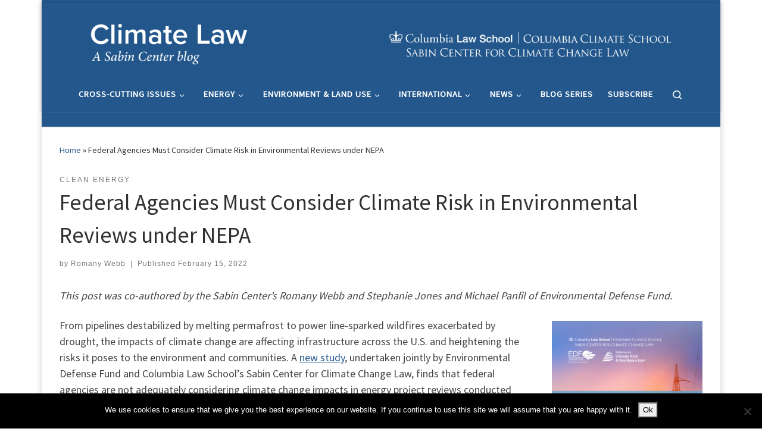

--- FILE ---
content_type: text/html; charset=UTF-8
request_url: https://blogs.law.columbia.edu/climatechange/2022/02/15/federal-agencies-must-consider-climate-risk-in-environmental-reviews-under-nepa/
body_size: 24702
content:
<!DOCTYPE html>
<!--[if IE 7]>
<html class="ie ie7" lang="en-US">
<![endif]-->
<!--[if IE 8]>
<html class="ie ie8" lang="en-US">
<![endif]-->
<!--[if !(IE 7) | !(IE 8)  ]><!-->
<html lang="en-US" class="no-js">
<!--<![endif]-->
  <head>
  <meta charset="UTF-8" />
  <meta http-equiv="X-UA-Compatible" content="IE=EDGE" />
  <meta name="viewport" content="width=device-width, initial-scale=1.0" />
  <link rel="profile"  href="https://gmpg.org/xfn/11" />
  <link rel="pingback" href="https://blogs.law.columbia.edu/climatechange/xmlrpc.php" />

<!-- Author Meta Tags by Molongui Authorship, visit: https://wordpress.org/plugins/molongui-authorship/ -->
<meta name="author" content="Romany Webb">
<!-- /Molongui Authorship -->

<script>(function(html){html.className = html.className.replace(/\bno-js\b/,'js')})(document.documentElement);</script>
        <style id="wfc-base-style" type="text/css">
             .wfc-reset-menu-item-first-letter .navbar .nav>li>a:first-letter {font-size: inherit;}.format-icon:before {color: #5A5A5A;}article .format-icon.tc-hide-icon:before, .safari article.format-video .format-icon.tc-hide-icon:before, .chrome article.format-video .format-icon.tc-hide-icon:before, .safari article.format-image .format-icon.tc-hide-icon:before, .chrome article.format-image .format-icon.tc-hide-icon:before, .safari article.format-gallery .format-icon.tc-hide-icon:before, .safari article.attachment .format-icon.tc-hide-icon:before, .chrome article.format-gallery .format-icon.tc-hide-icon:before, .chrome article.attachment .format-icon.tc-hide-icon:before {content: none!important;}h2#tc-comment-title.tc-hide-icon:before {content: none!important;}.archive .archive-header h1.format-icon.tc-hide-icon:before {content: none!important;}.tc-sidebar h3.widget-title.tc-hide-icon:before {content: none!important;}.footer-widgets h3.widget-title.tc-hide-icon:before {content: none!important;}.tc-hide-icon i, i.tc-hide-icon {display: none !important;}.carousel-control {font-family: "Helvetica Neue", Helvetica, Arial, sans-serif;}.social-block a {font-size: 18px;}footer#footer .colophon .social-block a {font-size: 16px;}.social-block.widget_social a {font-size: 14px;}
        </style>
        <meta name='robots' content='index, follow, max-image-preview:large, max-snippet:-1, max-video-preview:-1' />
	<style>img:is([sizes="auto" i], [sizes^="auto," i]) { contain-intrinsic-size: 3000px 1500px }</style>
	
	<!-- This site is optimized with the Yoast SEO plugin v26.1.1 - https://yoast.com/wordpress/plugins/seo/ -->
	<title>Federal Agencies Must Consider Climate Risk in Environmental Reviews under NEPA - Climate Law Blog</title>
	<link rel="canonical" href="https://blogs.law.columbia.edu/climatechange/2022/02/15/federal-agencies-must-consider-climate-risk-in-environmental-reviews-under-nepa/" />
	<meta property="og:locale" content="en_US" />
	<meta property="og:type" content="article" />
	<meta property="og:title" content="Federal Agencies Must Consider Climate Risk in Environmental Reviews under NEPA - Climate Law Blog" />
	<meta property="og:description" content="This post was co-authored by the Sabin Center&#8217;s Romany Webb and Stephanie Jones and Michael Panfil of Environmental Defense Fund. From pipelines destabilized by melting permafrost to power line-sparked wildfires exacerbated by drought, the impacts of climate change are affecting infrastructure across the U.S. and heightening the risks it poses to the environment and communities. [&hellip;]" />
	<meta property="og:url" content="https://blogs.law.columbia.edu/climatechange/2022/02/15/federal-agencies-must-consider-climate-risk-in-environmental-reviews-under-nepa/" />
	<meta property="og:site_name" content="Climate Law Blog" />
	<meta property="article:published_time" content="2022-02-15T19:47:27+00:00" />
	<meta property="article:modified_time" content="2022-02-15T21:06:57+00:00" />
	<meta property="og:image" content="https://blogs.law.columbia.edu/climatechange/files/2022/02/Screen-Shot-2022-02-15-at-1.03.07-PM-233x300.png" />
	<meta name="author" content="Romany Webb" />
	<meta name="twitter:card" content="summary_large_image" />
	<meta name="twitter:creator" content="@sabincenter" />
	<meta name="twitter:site" content="@sabincenter" />
	<meta name="twitter:label1" content="Written by" />
	<meta name="twitter:data1" content="Romany Webb" />
	<meta name="twitter:label2" content="Est. reading time" />
	<meta name="twitter:data2" content="4 minutes" />
	<script type="application/ld+json" class="yoast-schema-graph">{"@context":"https://schema.org","@graph":[{"@type":"Article","@id":"https://blogs.law.columbia.edu/climatechange/2022/02/15/federal-agencies-must-consider-climate-risk-in-environmental-reviews-under-nepa/#article","isPartOf":{"@id":"https://blogs.law.columbia.edu/climatechange/2022/02/15/federal-agencies-must-consider-climate-risk-in-environmental-reviews-under-nepa/"},"author":{"name":"Romany Webb","@id":"https://blogs.law.columbia.edu/climatechange/#/schema/person/8d43096141c00db9c96ff15347a583cf"},"headline":"Federal Agencies Must Consider Climate Risk in Environmental Reviews under NEPA","datePublished":"2022-02-15T19:47:27+00:00","dateModified":"2022-02-15T21:06:57+00:00","mainEntityOfPage":{"@id":"https://blogs.law.columbia.edu/climatechange/2022/02/15/federal-agencies-must-consider-climate-risk-in-environmental-reviews-under-nepa/"},"wordCount":896,"commentCount":0,"publisher":{"@id":"https://blogs.law.columbia.edu/climatechange/#organization"},"image":{"@id":"https://blogs.law.columbia.edu/climatechange/2022/02/15/federal-agencies-must-consider-climate-risk-in-environmental-reviews-under-nepa/#primaryimage"},"thumbnailUrl":"https://blogs.law.columbia.edu/climatechange/files/2022/02/Screen-Shot-2022-02-15-at-1.03.07-PM-233x300.png","keywords":["Climate Impact Analysis","Climate Risk","Environmental Impact Statements","NEPA","Publications"],"articleSection":["Clean Energy"],"inLanguage":"en-US"},{"@type":"WebPage","@id":"https://blogs.law.columbia.edu/climatechange/2022/02/15/federal-agencies-must-consider-climate-risk-in-environmental-reviews-under-nepa/","url":"https://blogs.law.columbia.edu/climatechange/2022/02/15/federal-agencies-must-consider-climate-risk-in-environmental-reviews-under-nepa/","name":"Federal Agencies Must Consider Climate Risk in Environmental Reviews under NEPA - Climate Law Blog","isPartOf":{"@id":"https://blogs.law.columbia.edu/climatechange/#website"},"primaryImageOfPage":{"@id":"https://blogs.law.columbia.edu/climatechange/2022/02/15/federal-agencies-must-consider-climate-risk-in-environmental-reviews-under-nepa/#primaryimage"},"image":{"@id":"https://blogs.law.columbia.edu/climatechange/2022/02/15/federal-agencies-must-consider-climate-risk-in-environmental-reviews-under-nepa/#primaryimage"},"thumbnailUrl":"https://blogs.law.columbia.edu/climatechange/files/2022/02/Screen-Shot-2022-02-15-at-1.03.07-PM-233x300.png","datePublished":"2022-02-15T19:47:27+00:00","dateModified":"2022-02-15T21:06:57+00:00","breadcrumb":{"@id":"https://blogs.law.columbia.edu/climatechange/2022/02/15/federal-agencies-must-consider-climate-risk-in-environmental-reviews-under-nepa/#breadcrumb"},"inLanguage":"en-US","potentialAction":[{"@type":"ReadAction","target":["https://blogs.law.columbia.edu/climatechange/2022/02/15/federal-agencies-must-consider-climate-risk-in-environmental-reviews-under-nepa/"]}]},{"@type":"ImageObject","inLanguage":"en-US","@id":"https://blogs.law.columbia.edu/climatechange/2022/02/15/federal-agencies-must-consider-climate-risk-in-environmental-reviews-under-nepa/#primaryimage","url":"https://blogs.law.columbia.edu/climatechange/files/2022/02/Screen-Shot-2022-02-15-at-1.03.07-PM.png","contentUrl":"https://blogs.law.columbia.edu/climatechange/files/2022/02/Screen-Shot-2022-02-15-at-1.03.07-PM.png","width":642,"height":828},{"@type":"BreadcrumbList","@id":"https://blogs.law.columbia.edu/climatechange/2022/02/15/federal-agencies-must-consider-climate-risk-in-environmental-reviews-under-nepa/#breadcrumb","itemListElement":[{"@type":"ListItem","position":1,"name":"Home","item":"https://blogs.law.columbia.edu/climatechange/"},{"@type":"ListItem","position":2,"name":"Federal Agencies Must Consider Climate Risk in Environmental Reviews under NEPA"}]},{"@type":"WebSite","@id":"https://blogs.law.columbia.edu/climatechange/#website","url":"https://blogs.law.columbia.edu/climatechange/","name":"Climate Law Blog","description":"","publisher":{"@id":"https://blogs.law.columbia.edu/climatechange/#organization"},"potentialAction":[{"@type":"SearchAction","target":{"@type":"EntryPoint","urlTemplate":"https://blogs.law.columbia.edu/climatechange/?s={search_term_string}"},"query-input":{"@type":"PropertyValueSpecification","valueRequired":true,"valueName":"search_term_string"}}],"inLanguage":"en-US"},{"@type":"Organization","@id":"https://blogs.law.columbia.edu/climatechange/#organization","name":"Sabin Center for Climate Change Law","url":"https://blogs.law.columbia.edu/climatechange/","logo":{"@type":"ImageObject","inLanguage":"en-US","@id":"https://blogs.law.columbia.edu/climatechange/#/schema/logo/image/","url":"https://blogs.law.columbia.edu/climatechange/files/2023/02/21-SabinBlog_Banner-1.png","contentUrl":"https://blogs.law.columbia.edu/climatechange/files/2023/02/21-SabinBlog_Banner-1.png","width":2752,"height":260,"caption":"Sabin Center for Climate Change Law"},"image":{"@id":"https://blogs.law.columbia.edu/climatechange/#/schema/logo/image/"},"sameAs":["https://x.com/sabincenter"]},{"@type":"Person","@id":"https://blogs.law.columbia.edu/climatechange/#/schema/person/8d43096141c00db9c96ff15347a583cf","name":"Romany Webb","description":"This is test biographical description.","url":"https://blogs.law.columbia.edu/climatechange/author/romanywebb/"}]}</script>
	<!-- / Yoast SEO plugin. -->


<link rel='dns-prefetch' href='//platform-api.sharethis.com' />
<link rel="alternate" type="application/rss+xml" title="Climate Law Blog &raquo; Feed" href="https://blogs.law.columbia.edu/climatechange/feed/" />
		<!-- This site uses the Google Analytics by MonsterInsights plugin v9.9.0 - Using Analytics tracking - https://www.monsterinsights.com/ -->
							<script src="//www.googletagmanager.com/gtag/js?id=G-17SQHHV155"  data-cfasync="false" data-wpfc-render="false" async></script>
			<script data-cfasync="false" data-wpfc-render="false">
				var mi_version = '9.9.0';
				var mi_track_user = true;
				var mi_no_track_reason = '';
								var MonsterInsightsDefaultLocations = {"page_location":"https:\/\/blogs.law.columbia.edu\/climatechange\/2022\/02\/15\/federal-agencies-must-consider-climate-risk-in-environmental-reviews-under-nepa\/"};
								if ( typeof MonsterInsightsPrivacyGuardFilter === 'function' ) {
					var MonsterInsightsLocations = (typeof MonsterInsightsExcludeQuery === 'object') ? MonsterInsightsPrivacyGuardFilter( MonsterInsightsExcludeQuery ) : MonsterInsightsPrivacyGuardFilter( MonsterInsightsDefaultLocations );
				} else {
					var MonsterInsightsLocations = (typeof MonsterInsightsExcludeQuery === 'object') ? MonsterInsightsExcludeQuery : MonsterInsightsDefaultLocations;
				}

								var disableStrs = [
										'ga-disable-G-17SQHHV155',
									];

				/* Function to detect opted out users */
				function __gtagTrackerIsOptedOut() {
					for (var index = 0; index < disableStrs.length; index++) {
						if (document.cookie.indexOf(disableStrs[index] + '=true') > -1) {
							return true;
						}
					}

					return false;
				}

				/* Disable tracking if the opt-out cookie exists. */
				if (__gtagTrackerIsOptedOut()) {
					for (var index = 0; index < disableStrs.length; index++) {
						window[disableStrs[index]] = true;
					}
				}

				/* Opt-out function */
				function __gtagTrackerOptout() {
					for (var index = 0; index < disableStrs.length; index++) {
						document.cookie = disableStrs[index] + '=true; expires=Thu, 31 Dec 2099 23:59:59 UTC; path=/';
						window[disableStrs[index]] = true;
					}
				}

				if ('undefined' === typeof gaOptout) {
					function gaOptout() {
						__gtagTrackerOptout();
					}
				}
								window.dataLayer = window.dataLayer || [];

				window.MonsterInsightsDualTracker = {
					helpers: {},
					trackers: {},
				};
				if (mi_track_user) {
					function __gtagDataLayer() {
						dataLayer.push(arguments);
					}

					function __gtagTracker(type, name, parameters) {
						if (!parameters) {
							parameters = {};
						}

						if (parameters.send_to) {
							__gtagDataLayer.apply(null, arguments);
							return;
						}

						if (type === 'event') {
														parameters.send_to = monsterinsights_frontend.v4_id;
							var hookName = name;
							if (typeof parameters['event_category'] !== 'undefined') {
								hookName = parameters['event_category'] + ':' + name;
							}

							if (typeof MonsterInsightsDualTracker.trackers[hookName] !== 'undefined') {
								MonsterInsightsDualTracker.trackers[hookName](parameters);
							} else {
								__gtagDataLayer('event', name, parameters);
							}
							
						} else {
							__gtagDataLayer.apply(null, arguments);
						}
					}

					__gtagTracker('js', new Date());
					__gtagTracker('set', {
						'developer_id.dZGIzZG': true,
											});
					if ( MonsterInsightsLocations.page_location ) {
						__gtagTracker('set', MonsterInsightsLocations);
					}
										__gtagTracker('config', 'G-17SQHHV155', {"forceSSL":"true"} );
										window.gtag = __gtagTracker;										(function () {
						/* https://developers.google.com/analytics/devguides/collection/analyticsjs/ */
						/* ga and __gaTracker compatibility shim. */
						var noopfn = function () {
							return null;
						};
						var newtracker = function () {
							return new Tracker();
						};
						var Tracker = function () {
							return null;
						};
						var p = Tracker.prototype;
						p.get = noopfn;
						p.set = noopfn;
						p.send = function () {
							var args = Array.prototype.slice.call(arguments);
							args.unshift('send');
							__gaTracker.apply(null, args);
						};
						var __gaTracker = function () {
							var len = arguments.length;
							if (len === 0) {
								return;
							}
							var f = arguments[len - 1];
							if (typeof f !== 'object' || f === null || typeof f.hitCallback !== 'function') {
								if ('send' === arguments[0]) {
									var hitConverted, hitObject = false, action;
									if ('event' === arguments[1]) {
										if ('undefined' !== typeof arguments[3]) {
											hitObject = {
												'eventAction': arguments[3],
												'eventCategory': arguments[2],
												'eventLabel': arguments[4],
												'value': arguments[5] ? arguments[5] : 1,
											}
										}
									}
									if ('pageview' === arguments[1]) {
										if ('undefined' !== typeof arguments[2]) {
											hitObject = {
												'eventAction': 'page_view',
												'page_path': arguments[2],
											}
										}
									}
									if (typeof arguments[2] === 'object') {
										hitObject = arguments[2];
									}
									if (typeof arguments[5] === 'object') {
										Object.assign(hitObject, arguments[5]);
									}
									if ('undefined' !== typeof arguments[1].hitType) {
										hitObject = arguments[1];
										if ('pageview' === hitObject.hitType) {
											hitObject.eventAction = 'page_view';
										}
									}
									if (hitObject) {
										action = 'timing' === arguments[1].hitType ? 'timing_complete' : hitObject.eventAction;
										hitConverted = mapArgs(hitObject);
										__gtagTracker('event', action, hitConverted);
									}
								}
								return;
							}

							function mapArgs(args) {
								var arg, hit = {};
								var gaMap = {
									'eventCategory': 'event_category',
									'eventAction': 'event_action',
									'eventLabel': 'event_label',
									'eventValue': 'event_value',
									'nonInteraction': 'non_interaction',
									'timingCategory': 'event_category',
									'timingVar': 'name',
									'timingValue': 'value',
									'timingLabel': 'event_label',
									'page': 'page_path',
									'location': 'page_location',
									'title': 'page_title',
									'referrer' : 'page_referrer',
								};
								for (arg in args) {
																		if (!(!args.hasOwnProperty(arg) || !gaMap.hasOwnProperty(arg))) {
										hit[gaMap[arg]] = args[arg];
									} else {
										hit[arg] = args[arg];
									}
								}
								return hit;
							}

							try {
								f.hitCallback();
							} catch (ex) {
							}
						};
						__gaTracker.create = newtracker;
						__gaTracker.getByName = newtracker;
						__gaTracker.getAll = function () {
							return [];
						};
						__gaTracker.remove = noopfn;
						__gaTracker.loaded = true;
						window['__gaTracker'] = __gaTracker;
					})();
									} else {
										console.log("");
					(function () {
						function __gtagTracker() {
							return null;
						}

						window['__gtagTracker'] = __gtagTracker;
						window['gtag'] = __gtagTracker;
					})();
									}
			</script>
			
							<!-- / Google Analytics by MonsterInsights -->
		<script>
window._wpemojiSettings = {"baseUrl":"https:\/\/s.w.org\/images\/core\/emoji\/16.0.1\/72x72\/","ext":".png","svgUrl":"https:\/\/s.w.org\/images\/core\/emoji\/16.0.1\/svg\/","svgExt":".svg","source":{"concatemoji":"https:\/\/blogs.law.columbia.edu\/climatechange\/wp-includes\/js\/wp-emoji-release.min.js?ver=6.8.3"}};
/*! This file is auto-generated */
!function(s,n){var o,i,e;function c(e){try{var t={supportTests:e,timestamp:(new Date).valueOf()};sessionStorage.setItem(o,JSON.stringify(t))}catch(e){}}function p(e,t,n){e.clearRect(0,0,e.canvas.width,e.canvas.height),e.fillText(t,0,0);var t=new Uint32Array(e.getImageData(0,0,e.canvas.width,e.canvas.height).data),a=(e.clearRect(0,0,e.canvas.width,e.canvas.height),e.fillText(n,0,0),new Uint32Array(e.getImageData(0,0,e.canvas.width,e.canvas.height).data));return t.every(function(e,t){return e===a[t]})}function u(e,t){e.clearRect(0,0,e.canvas.width,e.canvas.height),e.fillText(t,0,0);for(var n=e.getImageData(16,16,1,1),a=0;a<n.data.length;a++)if(0!==n.data[a])return!1;return!0}function f(e,t,n,a){switch(t){case"flag":return n(e,"\ud83c\udff3\ufe0f\u200d\u26a7\ufe0f","\ud83c\udff3\ufe0f\u200b\u26a7\ufe0f")?!1:!n(e,"\ud83c\udde8\ud83c\uddf6","\ud83c\udde8\u200b\ud83c\uddf6")&&!n(e,"\ud83c\udff4\udb40\udc67\udb40\udc62\udb40\udc65\udb40\udc6e\udb40\udc67\udb40\udc7f","\ud83c\udff4\u200b\udb40\udc67\u200b\udb40\udc62\u200b\udb40\udc65\u200b\udb40\udc6e\u200b\udb40\udc67\u200b\udb40\udc7f");case"emoji":return!a(e,"\ud83e\udedf")}return!1}function g(e,t,n,a){var r="undefined"!=typeof WorkerGlobalScope&&self instanceof WorkerGlobalScope?new OffscreenCanvas(300,150):s.createElement("canvas"),o=r.getContext("2d",{willReadFrequently:!0}),i=(o.textBaseline="top",o.font="600 32px Arial",{});return e.forEach(function(e){i[e]=t(o,e,n,a)}),i}function t(e){var t=s.createElement("script");t.src=e,t.defer=!0,s.head.appendChild(t)}"undefined"!=typeof Promise&&(o="wpEmojiSettingsSupports",i=["flag","emoji"],n.supports={everything:!0,everythingExceptFlag:!0},e=new Promise(function(e){s.addEventListener("DOMContentLoaded",e,{once:!0})}),new Promise(function(t){var n=function(){try{var e=JSON.parse(sessionStorage.getItem(o));if("object"==typeof e&&"number"==typeof e.timestamp&&(new Date).valueOf()<e.timestamp+604800&&"object"==typeof e.supportTests)return e.supportTests}catch(e){}return null}();if(!n){if("undefined"!=typeof Worker&&"undefined"!=typeof OffscreenCanvas&&"undefined"!=typeof URL&&URL.createObjectURL&&"undefined"!=typeof Blob)try{var e="postMessage("+g.toString()+"("+[JSON.stringify(i),f.toString(),p.toString(),u.toString()].join(",")+"));",a=new Blob([e],{type:"text/javascript"}),r=new Worker(URL.createObjectURL(a),{name:"wpTestEmojiSupports"});return void(r.onmessage=function(e){c(n=e.data),r.terminate(),t(n)})}catch(e){}c(n=g(i,f,p,u))}t(n)}).then(function(e){for(var t in e)n.supports[t]=e[t],n.supports.everything=n.supports.everything&&n.supports[t],"flag"!==t&&(n.supports.everythingExceptFlag=n.supports.everythingExceptFlag&&n.supports[t]);n.supports.everythingExceptFlag=n.supports.everythingExceptFlag&&!n.supports.flag,n.DOMReady=!1,n.readyCallback=function(){n.DOMReady=!0}}).then(function(){return e}).then(function(){var e;n.supports.everything||(n.readyCallback(),(e=n.source||{}).concatemoji?t(e.concatemoji):e.wpemoji&&e.twemoji&&(t(e.twemoji),t(e.wpemoji)))}))}((window,document),window._wpemojiSettings);
</script>
<style id='wp-emoji-styles-inline-css'>

	img.wp-smiley, img.emoji {
		display: inline !important;
		border: none !important;
		box-shadow: none !important;
		height: 1em !important;
		width: 1em !important;
		margin: 0 0.07em !important;
		vertical-align: -0.1em !important;
		background: none !important;
		padding: 0 !important;
	}
</style>
<link rel='stylesheet' id='wp-block-library-css' href='https://blogs.law.columbia.edu/climatechange/wp-includes/css/dist/block-library/style.min.css?ver=6.8.3' media='all' />
<style id='classic-theme-styles-inline-css'>
/*! This file is auto-generated */
.wp-block-button__link{color:#fff;background-color:#32373c;border-radius:9999px;box-shadow:none;text-decoration:none;padding:calc(.667em + 2px) calc(1.333em + 2px);font-size:1.125em}.wp-block-file__button{background:#32373c;color:#fff;text-decoration:none}
</style>
<style id='global-styles-inline-css'>
:root{--wp--preset--aspect-ratio--square: 1;--wp--preset--aspect-ratio--4-3: 4/3;--wp--preset--aspect-ratio--3-4: 3/4;--wp--preset--aspect-ratio--3-2: 3/2;--wp--preset--aspect-ratio--2-3: 2/3;--wp--preset--aspect-ratio--16-9: 16/9;--wp--preset--aspect-ratio--9-16: 9/16;--wp--preset--color--black: #000000;--wp--preset--color--cyan-bluish-gray: #abb8c3;--wp--preset--color--white: #ffffff;--wp--preset--color--pale-pink: #f78da7;--wp--preset--color--vivid-red: #cf2e2e;--wp--preset--color--luminous-vivid-orange: #ff6900;--wp--preset--color--luminous-vivid-amber: #fcb900;--wp--preset--color--light-green-cyan: #7bdcb5;--wp--preset--color--vivid-green-cyan: #00d084;--wp--preset--color--pale-cyan-blue: #8ed1fc;--wp--preset--color--vivid-cyan-blue: #0693e3;--wp--preset--color--vivid-purple: #9b51e0;--wp--preset--gradient--vivid-cyan-blue-to-vivid-purple: linear-gradient(135deg,rgba(6,147,227,1) 0%,rgb(155,81,224) 100%);--wp--preset--gradient--light-green-cyan-to-vivid-green-cyan: linear-gradient(135deg,rgb(122,220,180) 0%,rgb(0,208,130) 100%);--wp--preset--gradient--luminous-vivid-amber-to-luminous-vivid-orange: linear-gradient(135deg,rgba(252,185,0,1) 0%,rgba(255,105,0,1) 100%);--wp--preset--gradient--luminous-vivid-orange-to-vivid-red: linear-gradient(135deg,rgba(255,105,0,1) 0%,rgb(207,46,46) 100%);--wp--preset--gradient--very-light-gray-to-cyan-bluish-gray: linear-gradient(135deg,rgb(238,238,238) 0%,rgb(169,184,195) 100%);--wp--preset--gradient--cool-to-warm-spectrum: linear-gradient(135deg,rgb(74,234,220) 0%,rgb(151,120,209) 20%,rgb(207,42,186) 40%,rgb(238,44,130) 60%,rgb(251,105,98) 80%,rgb(254,248,76) 100%);--wp--preset--gradient--blush-light-purple: linear-gradient(135deg,rgb(255,206,236) 0%,rgb(152,150,240) 100%);--wp--preset--gradient--blush-bordeaux: linear-gradient(135deg,rgb(254,205,165) 0%,rgb(254,45,45) 50%,rgb(107,0,62) 100%);--wp--preset--gradient--luminous-dusk: linear-gradient(135deg,rgb(255,203,112) 0%,rgb(199,81,192) 50%,rgb(65,88,208) 100%);--wp--preset--gradient--pale-ocean: linear-gradient(135deg,rgb(255,245,203) 0%,rgb(182,227,212) 50%,rgb(51,167,181) 100%);--wp--preset--gradient--electric-grass: linear-gradient(135deg,rgb(202,248,128) 0%,rgb(113,206,126) 100%);--wp--preset--gradient--midnight: linear-gradient(135deg,rgb(2,3,129) 0%,rgb(40,116,252) 100%);--wp--preset--font-size--small: 13px;--wp--preset--font-size--medium: 20px;--wp--preset--font-size--large: 36px;--wp--preset--font-size--x-large: 42px;--wp--preset--spacing--20: 0.44rem;--wp--preset--spacing--30: 0.67rem;--wp--preset--spacing--40: 1rem;--wp--preset--spacing--50: 1.5rem;--wp--preset--spacing--60: 2.25rem;--wp--preset--spacing--70: 3.38rem;--wp--preset--spacing--80: 5.06rem;--wp--preset--shadow--natural: 6px 6px 9px rgba(0, 0, 0, 0.2);--wp--preset--shadow--deep: 12px 12px 50px rgba(0, 0, 0, 0.4);--wp--preset--shadow--sharp: 6px 6px 0px rgba(0, 0, 0, 0.2);--wp--preset--shadow--outlined: 6px 6px 0px -3px rgba(255, 255, 255, 1), 6px 6px rgba(0, 0, 0, 1);--wp--preset--shadow--crisp: 6px 6px 0px rgba(0, 0, 0, 1);}:where(.is-layout-flex){gap: 0.5em;}:where(.is-layout-grid){gap: 0.5em;}body .is-layout-flex{display: flex;}.is-layout-flex{flex-wrap: wrap;align-items: center;}.is-layout-flex > :is(*, div){margin: 0;}body .is-layout-grid{display: grid;}.is-layout-grid > :is(*, div){margin: 0;}:where(.wp-block-columns.is-layout-flex){gap: 2em;}:where(.wp-block-columns.is-layout-grid){gap: 2em;}:where(.wp-block-post-template.is-layout-flex){gap: 1.25em;}:where(.wp-block-post-template.is-layout-grid){gap: 1.25em;}.has-black-color{color: var(--wp--preset--color--black) !important;}.has-cyan-bluish-gray-color{color: var(--wp--preset--color--cyan-bluish-gray) !important;}.has-white-color{color: var(--wp--preset--color--white) !important;}.has-pale-pink-color{color: var(--wp--preset--color--pale-pink) !important;}.has-vivid-red-color{color: var(--wp--preset--color--vivid-red) !important;}.has-luminous-vivid-orange-color{color: var(--wp--preset--color--luminous-vivid-orange) !important;}.has-luminous-vivid-amber-color{color: var(--wp--preset--color--luminous-vivid-amber) !important;}.has-light-green-cyan-color{color: var(--wp--preset--color--light-green-cyan) !important;}.has-vivid-green-cyan-color{color: var(--wp--preset--color--vivid-green-cyan) !important;}.has-pale-cyan-blue-color{color: var(--wp--preset--color--pale-cyan-blue) !important;}.has-vivid-cyan-blue-color{color: var(--wp--preset--color--vivid-cyan-blue) !important;}.has-vivid-purple-color{color: var(--wp--preset--color--vivid-purple) !important;}.has-black-background-color{background-color: var(--wp--preset--color--black) !important;}.has-cyan-bluish-gray-background-color{background-color: var(--wp--preset--color--cyan-bluish-gray) !important;}.has-white-background-color{background-color: var(--wp--preset--color--white) !important;}.has-pale-pink-background-color{background-color: var(--wp--preset--color--pale-pink) !important;}.has-vivid-red-background-color{background-color: var(--wp--preset--color--vivid-red) !important;}.has-luminous-vivid-orange-background-color{background-color: var(--wp--preset--color--luminous-vivid-orange) !important;}.has-luminous-vivid-amber-background-color{background-color: var(--wp--preset--color--luminous-vivid-amber) !important;}.has-light-green-cyan-background-color{background-color: var(--wp--preset--color--light-green-cyan) !important;}.has-vivid-green-cyan-background-color{background-color: var(--wp--preset--color--vivid-green-cyan) !important;}.has-pale-cyan-blue-background-color{background-color: var(--wp--preset--color--pale-cyan-blue) !important;}.has-vivid-cyan-blue-background-color{background-color: var(--wp--preset--color--vivid-cyan-blue) !important;}.has-vivid-purple-background-color{background-color: var(--wp--preset--color--vivid-purple) !important;}.has-black-border-color{border-color: var(--wp--preset--color--black) !important;}.has-cyan-bluish-gray-border-color{border-color: var(--wp--preset--color--cyan-bluish-gray) !important;}.has-white-border-color{border-color: var(--wp--preset--color--white) !important;}.has-pale-pink-border-color{border-color: var(--wp--preset--color--pale-pink) !important;}.has-vivid-red-border-color{border-color: var(--wp--preset--color--vivid-red) !important;}.has-luminous-vivid-orange-border-color{border-color: var(--wp--preset--color--luminous-vivid-orange) !important;}.has-luminous-vivid-amber-border-color{border-color: var(--wp--preset--color--luminous-vivid-amber) !important;}.has-light-green-cyan-border-color{border-color: var(--wp--preset--color--light-green-cyan) !important;}.has-vivid-green-cyan-border-color{border-color: var(--wp--preset--color--vivid-green-cyan) !important;}.has-pale-cyan-blue-border-color{border-color: var(--wp--preset--color--pale-cyan-blue) !important;}.has-vivid-cyan-blue-border-color{border-color: var(--wp--preset--color--vivid-cyan-blue) !important;}.has-vivid-purple-border-color{border-color: var(--wp--preset--color--vivid-purple) !important;}.has-vivid-cyan-blue-to-vivid-purple-gradient-background{background: var(--wp--preset--gradient--vivid-cyan-blue-to-vivid-purple) !important;}.has-light-green-cyan-to-vivid-green-cyan-gradient-background{background: var(--wp--preset--gradient--light-green-cyan-to-vivid-green-cyan) !important;}.has-luminous-vivid-amber-to-luminous-vivid-orange-gradient-background{background: var(--wp--preset--gradient--luminous-vivid-amber-to-luminous-vivid-orange) !important;}.has-luminous-vivid-orange-to-vivid-red-gradient-background{background: var(--wp--preset--gradient--luminous-vivid-orange-to-vivid-red) !important;}.has-very-light-gray-to-cyan-bluish-gray-gradient-background{background: var(--wp--preset--gradient--very-light-gray-to-cyan-bluish-gray) !important;}.has-cool-to-warm-spectrum-gradient-background{background: var(--wp--preset--gradient--cool-to-warm-spectrum) !important;}.has-blush-light-purple-gradient-background{background: var(--wp--preset--gradient--blush-light-purple) !important;}.has-blush-bordeaux-gradient-background{background: var(--wp--preset--gradient--blush-bordeaux) !important;}.has-luminous-dusk-gradient-background{background: var(--wp--preset--gradient--luminous-dusk) !important;}.has-pale-ocean-gradient-background{background: var(--wp--preset--gradient--pale-ocean) !important;}.has-electric-grass-gradient-background{background: var(--wp--preset--gradient--electric-grass) !important;}.has-midnight-gradient-background{background: var(--wp--preset--gradient--midnight) !important;}.has-small-font-size{font-size: var(--wp--preset--font-size--small) !important;}.has-medium-font-size{font-size: var(--wp--preset--font-size--medium) !important;}.has-large-font-size{font-size: var(--wp--preset--font-size--large) !important;}.has-x-large-font-size{font-size: var(--wp--preset--font-size--x-large) !important;}
:where(.wp-block-post-template.is-layout-flex){gap: 1.25em;}:where(.wp-block-post-template.is-layout-grid){gap: 1.25em;}
:where(.wp-block-columns.is-layout-flex){gap: 2em;}:where(.wp-block-columns.is-layout-grid){gap: 2em;}
:root :where(.wp-block-pullquote){font-size: 1.5em;line-height: 1.6;}
</style>
<link rel='stylesheet' id='contact-form-7-css' href='https://blogs.law.columbia.edu/climatechange/wp-content/plugins/contact-form-7/includes/css/styles.css?ver=6.1.2' media='all' />
<link rel='stylesheet' id='cookie-notice-front-css' href='https://blogs.law.columbia.edu/climatechange/wp-content/plugins/cookie-notice/css/front.min.css?ver=2.5.7' media='all' />
<link rel='stylesheet' id='share-this-share-buttons-sticky-css' href='https://blogs.law.columbia.edu/climatechange/wp-content/plugins/sharethis-share-buttons/css/mu-style.css?ver=1757449112' media='all' />
<link rel='stylesheet' id='customizr-main-css' href='https://blogs.law.columbia.edu/climatechange/wp-content/themes/customizr-pro/assets/front/css/style.min.css?ver=2.4.23' media='all' />
<style id='customizr-main-inline-css'>
::-moz-selection{background-color:#24588d}::selection{background-color:#24588d}a,.btn-skin:active,.btn-skin:focus,.btn-skin:hover,.btn-skin.inverted,.grid-container__classic .post-type__icon,.post-type__icon:hover .icn-format,.grid-container__classic .post-type__icon:hover .icn-format,[class*='grid-container__'] .entry-title a.czr-title:hover,input[type=checkbox]:checked::before{color:#24588d}.czr-css-loader > div ,.btn-skin,.btn-skin:active,.btn-skin:focus,.btn-skin:hover,.btn-skin-h-dark,.btn-skin-h-dark.inverted:active,.btn-skin-h-dark.inverted:focus,.btn-skin-h-dark.inverted:hover{border-color:#24588d}.tc-header.border-top{border-top-color:#24588d}[class*='grid-container__'] .entry-title a:hover::after,.grid-container__classic .post-type__icon,.btn-skin,.btn-skin.inverted:active,.btn-skin.inverted:focus,.btn-skin.inverted:hover,.btn-skin-h-dark,.btn-skin-h-dark.inverted:active,.btn-skin-h-dark.inverted:focus,.btn-skin-h-dark.inverted:hover,.sidebar .widget-title::after,input[type=radio]:checked::before{background-color:#24588d}.btn-skin-light:active,.btn-skin-light:focus,.btn-skin-light:hover,.btn-skin-light.inverted{color:#347eca}input:not([type='submit']):not([type='button']):not([type='number']):not([type='checkbox']):not([type='radio']):focus,textarea:focus,.btn-skin-light,.btn-skin-light.inverted,.btn-skin-light:active,.btn-skin-light:focus,.btn-skin-light:hover,.btn-skin-light.inverted:active,.btn-skin-light.inverted:focus,.btn-skin-light.inverted:hover{border-color:#347eca}.btn-skin-light,.btn-skin-light.inverted:active,.btn-skin-light.inverted:focus,.btn-skin-light.inverted:hover{background-color:#347eca}.btn-skin-lightest:active,.btn-skin-lightest:focus,.btn-skin-lightest:hover,.btn-skin-lightest.inverted{color:#478bd0}.btn-skin-lightest,.btn-skin-lightest.inverted,.btn-skin-lightest:active,.btn-skin-lightest:focus,.btn-skin-lightest:hover,.btn-skin-lightest.inverted:active,.btn-skin-lightest.inverted:focus,.btn-skin-lightest.inverted:hover{border-color:#478bd0}.btn-skin-lightest,.btn-skin-lightest.inverted:active,.btn-skin-lightest.inverted:focus,.btn-skin-lightest.inverted:hover{background-color:#478bd0}.pagination,a:hover,a:focus,a:active,.btn-skin-dark:active,.btn-skin-dark:focus,.btn-skin-dark:hover,.btn-skin-dark.inverted,.btn-skin-dark-oh:active,.btn-skin-dark-oh:focus,.btn-skin-dark-oh:hover,.post-info a:not(.btn):hover,.grid-container__classic .post-type__icon .icn-format,[class*='grid-container__'] .hover .entry-title a,.widget-area a:not(.btn):hover,a.czr-format-link:hover,.format-link.hover a.czr-format-link,button[type=submit]:hover,button[type=submit]:active,button[type=submit]:focus,input[type=submit]:hover,input[type=submit]:active,input[type=submit]:focus,.tabs .nav-link:hover,.tabs .nav-link.active,.tabs .nav-link.active:hover,.tabs .nav-link.active:focus{color:#183a5c}.grid-container__classic.tc-grid-border .grid__item,.btn-skin-dark,.btn-skin-dark.inverted,button[type=submit],input[type=submit],.btn-skin-dark:active,.btn-skin-dark:focus,.btn-skin-dark:hover,.btn-skin-dark.inverted:active,.btn-skin-dark.inverted:focus,.btn-skin-dark.inverted:hover,.btn-skin-h-dark:active,.btn-skin-h-dark:focus,.btn-skin-h-dark:hover,.btn-skin-h-dark.inverted,.btn-skin-h-dark.inverted,.btn-skin-h-dark.inverted,.btn-skin-dark-oh:active,.btn-skin-dark-oh:focus,.btn-skin-dark-oh:hover,.btn-skin-dark-oh.inverted:active,.btn-skin-dark-oh.inverted:focus,.btn-skin-dark-oh.inverted:hover,button[type=submit]:hover,button[type=submit]:active,button[type=submit]:focus,input[type=submit]:hover,input[type=submit]:active,input[type=submit]:focus{border-color:#183a5c}.btn-skin-dark,.btn-skin-dark.inverted:active,.btn-skin-dark.inverted:focus,.btn-skin-dark.inverted:hover,.btn-skin-h-dark:active,.btn-skin-h-dark:focus,.btn-skin-h-dark:hover,.btn-skin-h-dark.inverted,.btn-skin-h-dark.inverted,.btn-skin-h-dark.inverted,.btn-skin-dark-oh.inverted:active,.btn-skin-dark-oh.inverted:focus,.btn-skin-dark-oh.inverted:hover,.grid-container__classic .post-type__icon:hover,button[type=submit],input[type=submit],.czr-link-hover-underline .widgets-list-layout-links a:not(.btn)::before,.czr-link-hover-underline .widget_archive a:not(.btn)::before,.czr-link-hover-underline .widget_nav_menu a:not(.btn)::before,.czr-link-hover-underline .widget_rss ul a:not(.btn)::before,.czr-link-hover-underline .widget_recent_entries a:not(.btn)::before,.czr-link-hover-underline .widget_categories a:not(.btn)::before,.czr-link-hover-underline .widget_meta a:not(.btn)::before,.czr-link-hover-underline .widget_recent_comments a:not(.btn)::before,.czr-link-hover-underline .widget_pages a:not(.btn)::before,.czr-link-hover-underline .widget_calendar a:not(.btn)::before,[class*='grid-container__'] .hover .entry-title a::after,a.czr-format-link::before,.comment-author a::before,.comment-link::before,.tabs .nav-link.active::before{background-color:#183a5c}.btn-skin-dark-shaded:active,.btn-skin-dark-shaded:focus,.btn-skin-dark-shaded:hover,.btn-skin-dark-shaded.inverted{background-color:rgba(24,58,92,0.2)}.btn-skin-dark-shaded,.btn-skin-dark-shaded.inverted:active,.btn-skin-dark-shaded.inverted:focus,.btn-skin-dark-shaded.inverted:hover{background-color:rgba(24,58,92,0.8)}.tc-header,#tc-sn .tc-sn-inner,.czr-overlay,.add-menu-button,.tc-header .socials a,.tc-header .socials a:focus,.tc-header .socials a:active,.nav__utils,.nav__utils a,.nav__utils a:focus,.nav__utils a:active,.header-contact__info a,.header-contact__info a:focus,.header-contact__info a:active,.czr-overlay a:hover,.dropdown-menu,.tc-header .navbar-brand-sitename,[class*=nav__menu] .nav__link,[class*=nav__menu] .nav__link-wrapper .caret__dropdown-toggler,[class*=nav__menu] .dropdown-menu .nav__link,[class*=nav__menu] .dropdown-item .nav__link:hover,.tc-header form.czr-form label,.czr-overlay form.czr-form label,.tc-header .czr-form input:not([type='submit']):not([type='button']):not([type='number']):not([type='checkbox']):not([type='radio']),.tc-header .czr-form textarea,.tc-header .czr-form .form-control,.czr-overlay .czr-form input:not([type='submit']):not([type='button']):not([type='number']):not([type='checkbox']):not([type='radio']),.czr-overlay .czr-form textarea,.czr-overlay .czr-form .form-control,.tc-header h1,.tc-header h2,.tc-header h3,.tc-header h4,.tc-header h5,.tc-header h6{color:#ffffff}.tc-header .czr-form input:not([type='submit']):not([type='button']):not([type='number']):not([type='checkbox']):not([type='radio']),.tc-header .czr-form textarea,.tc-header .czr-form .form-control,.czr-overlay .czr-form input:not([type='submit']):not([type='button']):not([type='number']):not([type='checkbox']):not([type='radio']),.czr-overlay .czr-form textarea,.czr-overlay .czr-form .form-control{border-color:#ffffff}.ham__toggler-span-wrapper .line,[class*=nav__menu] .nav__title::before{background-color:#ffffff}.header-tagline,[class*=nav__menu] .nav__link:hover,[class*=nav__menu] .nav__link-wrapper .caret__dropdown-toggler:hover,[class*=nav__menu] .show:not(.dropdown-item) > .nav__link,[class*=nav__menu] .show:not(.dropdown-item) > .nav__link-wrapper .nav__link,.czr-highlight-contextual-menu-items [class*=nav__menu] li:not(.dropdown-item).current-active > .nav__link,.czr-highlight-contextual-menu-items [class*=nav__menu] li:not(.dropdown-item).current-active > .nav__link-wrapper .nav__link,.czr-highlight-contextual-menu-items [class*=nav__menu] .current-menu-item > .nav__link,.czr-highlight-contextual-menu-items [class*=nav__menu] .current-menu-item > .nav__link-wrapper .nav__link,[class*=nav__menu] .dropdown-item .nav__link,.czr-overlay a,.tc-header .socials a:hover,.nav__utils a:hover,.czr-highlight-contextual-menu-items .nav__utils a.current-active,.header-contact__info a:hover,.tc-header .czr-form .form-group.in-focus label,.czr-overlay .czr-form .form-group.in-focus label{color:rgba(255,255,255,0.7)}.nav__utils .ham-toggler-menu.czr-collapsed:hover .line{background-color:rgba(255,255,255,0.7)}.topbar-navbar__wrapper,.dropdown-item:not(:last-of-type){border-color:rgba(255,255,255,0.09)}.tc-header{border-bottom-color:rgba(255,255,255,0.09)}#tc-sn{outline-color:rgba(255,255,255,0.09)}.mobile-nav__container,.header-search__container,.mobile-nav__nav,.vertical-nav > li:not(:last-of-type){border-color:rgba(255,255,255,0.075)}.tc-header,#tc-sn .tc-sn-inner,.dropdown-menu,.dropdown-item:active,.dropdown-item:focus,.dropdown-item:hover{background-color:#24588d}.sticky-transparent.is-sticky .mobile-sticky,.sticky-transparent.is-sticky .desktop-sticky,.sticky-transparent.is-sticky .mobile-nav__nav,.header-transparent:not(.is-sticky) .mobile-nav__nav,.header-transparent:not(.is-sticky) .dropdown-menu{background-color:rgba(36,88,141,0.9)}.czr-overlay{background-color:rgba(36,88,141,0.98)}.dropdown-item:before,.vertical-nav .caret__dropdown-toggler{background-color:rgba(219,167,114,0.045)}@media (min-width: 576px){ .czr-boxed-layout .container{ padding-right: 30px; padding-left:  30px; } }@media (min-width: 576px){ .czr-boxed-layout .container{ width: 570px } }@media (min-width: 768px){ .czr-boxed-layout .container{ width: 750px } }@media (min-width: 992px){ .czr-boxed-layout .container{ width: 990px } }@media (min-width: 1200px){ .czr-boxed-layout .container{ width: 1170px } }
.tc-header.border-top { border-top-width: 5px; border-top-style: solid }
#czr-push-footer { display: none; visibility: hidden; }
        .czr-sticky-footer #czr-push-footer.sticky-footer-enabled { display: block; }
        
</style>
<script src="https://blogs.law.columbia.edu/climatechange/wp-content/plugins/google-analytics-for-wordpress/assets/js/frontend-gtag.min.js?ver=9.9.0" id="monsterinsights-frontend-script-js" async data-wp-strategy="async"></script>
<script data-cfasync="false" data-wpfc-render="false" id='monsterinsights-frontend-script-js-extra'>var monsterinsights_frontend = {"js_events_tracking":"true","download_extensions":"pdf,doc,ppt,xls,zip,docx,pptx,xlsx","inbound_paths":"[]","home_url":"https:\/\/blogs.law.columbia.edu\/climatechange","hash_tracking":"false","v4_id":"G-17SQHHV155"};</script>
<script id="cookie-notice-front-js-before">
var cnArgs = {"ajaxUrl":"https:\/\/blogs.law.columbia.edu\/climatechange\/wp-admin\/admin-ajax.php","nonce":"7fd3d76bf1","hideEffect":"fade","position":"bottom","onScroll":false,"onScrollOffset":100,"onClick":false,"cookieName":"cookie_notice_accepted","cookieTime":2592000,"cookieTimeRejected":2592000,"globalCookie":false,"redirection":false,"cache":true,"revokeCookies":false,"revokeCookiesOpt":"automatic"};
</script>
<script src="https://blogs.law.columbia.edu/climatechange/wp-content/plugins/cookie-notice/js/front.min.js?ver=2.5.7" id="cookie-notice-front-js"></script>
<script src="//platform-api.sharethis.com/js/sharethis.js?ver=2.3.6#property=632a0d10fd193a0013760589&amp;product=inline-buttons&amp;source=sharethis-share-buttons-wordpress" id="share-this-share-buttons-mu-js"></script>
<script src="https://blogs.law.columbia.edu/climatechange/wp-includes/js/jquery/jquery.min.js?ver=3.7.1" id="jquery-core-js"></script>
<script src="https://blogs.law.columbia.edu/climatechange/wp-includes/js/jquery/jquery-migrate.min.js?ver=3.4.1" id="jquery-migrate-js"></script>
<script src="https://blogs.law.columbia.edu/climatechange/wp-content/themes/customizr-pro/assets/front/js/libs/modernizr.min.js?ver=2.4.23" id="modernizr-js"></script>
<script src="https://blogs.law.columbia.edu/climatechange/wp-includes/js/underscore.min.js?ver=1.13.7" id="underscore-js"></script>
<script id="tc-scripts-js-extra">
var CZRParams = {"assetsPath":"https:\/\/blogs.law.columbia.edu\/climatechange\/wp-content\/themes\/customizr-pro\/assets\/front\/","mainScriptUrl":"https:\/\/blogs.law.columbia.edu\/climatechange\/wp-content\/themes\/customizr-pro\/assets\/front\/js\/tc-scripts.min.js?2.4.23","deferFontAwesome":"1","fontAwesomeUrl":"https:\/\/blogs.law.columbia.edu\/climatechange\/wp-content\/themes\/customizr-pro\/assets\/shared\/fonts\/fa\/css\/fontawesome-all.min.css?2.4.23","_disabled":[],"centerSliderImg":"1","isLightBoxEnabled":"1","SmoothScroll":{"Enabled":true,"Options":{"touchpadSupport":false}},"isAnchorScrollEnabled":"","anchorSmoothScrollExclude":{"simple":["[class*=edd]",".carousel-control","[data-toggle=\"modal\"]","[data-toggle=\"dropdown\"]","[data-toggle=\"czr-dropdown\"]","[data-toggle=\"tooltip\"]","[data-toggle=\"popover\"]","[data-toggle=\"collapse\"]","[data-toggle=\"czr-collapse\"]","[data-toggle=\"tab\"]","[data-toggle=\"pill\"]","[data-toggle=\"czr-pill\"]","[class*=upme]","[class*=um-]"],"deep":{"classes":[],"ids":[]}},"timerOnScrollAllBrowsers":"1","centerAllImg":"1","HasComments":"","LoadModernizr":"1","stickyHeader":"","extLinksStyle":"","extLinksTargetExt":"","extLinksSkipSelectors":{"classes":["btn","button"],"ids":[]},"dropcapEnabled":"","dropcapWhere":{"post":"","page":""},"dropcapMinWords":"","dropcapSkipSelectors":{"tags":["IMG","IFRAME","H1","H2","H3","H4","H5","H6","BLOCKQUOTE","UL","OL"],"classes":["btn"],"id":[]},"imgSmartLoadEnabled":"","imgSmartLoadOpts":{"parentSelectors":["[class*=grid-container], .article-container",".__before_main_wrapper",".widget-front",".post-related-articles",".tc-singular-thumbnail-wrapper",".sek-module-inner"],"opts":{"excludeImg":[".tc-holder-img"]}},"imgSmartLoadsForSliders":"1","pluginCompats":[],"isWPMobile":"","menuStickyUserSettings":{"desktop":"stick_up","mobile":"stick_up"},"adminAjaxUrl":"https:\/\/blogs.law.columbia.edu\/climatechange\/wp-admin\/admin-ajax.php","ajaxUrl":"https:\/\/blogs.law.columbia.edu\/climatechange\/?czrajax=1","frontNonce":{"id":"CZRFrontNonce","handle":"ffc0fdf099"},"isDevMode":"","isModernStyle":"1","i18n":{"Permanently dismiss":"Permanently dismiss"},"frontNotifications":{"welcome":{"enabled":false,"content":"","dismissAction":"dismiss_welcome_note_front"}},"preloadGfonts":"1","googleFonts":"Source+Sans+Pro","version":"2.4.23"};
</script>
<script src="https://blogs.law.columbia.edu/climatechange/wp-content/themes/customizr-pro/assets/front/js/tc-scripts.min.js?ver=2.4.23" id="tc-scripts-js" defer></script>
<link rel="https://api.w.org/" href="https://blogs.law.columbia.edu/climatechange/wp-json/" /><link rel="alternate" title="JSON" type="application/json" href="https://blogs.law.columbia.edu/climatechange/wp-json/wp/v2/posts/7766" /><link rel="EditURI" type="application/rsd+xml" title="RSD" href="https://blogs.law.columbia.edu/climatechange/xmlrpc.php?rsd" />
<link rel='shortlink' href='https://blogs.law.columbia.edu/climatechange/?p=7766' />
<link rel="alternate" title="oEmbed (JSON)" type="application/json+oembed" href="https://blogs.law.columbia.edu/climatechange/wp-json/oembed/1.0/embed?url=https%3A%2F%2Fblogs.law.columbia.edu%2Fclimatechange%2F2022%2F02%2F15%2Ffederal-agencies-must-consider-climate-risk-in-environmental-reviews-under-nepa%2F" />
<link rel="alternate" title="oEmbed (XML)" type="text/xml+oembed" href="https://blogs.law.columbia.edu/climatechange/wp-json/oembed/1.0/embed?url=https%3A%2F%2Fblogs.law.columbia.edu%2Fclimatechange%2F2022%2F02%2F15%2Ffederal-agencies-must-consider-climate-risk-in-environmental-reviews-under-nepa%2F&#038;format=xml" />
		<style type="text/css">
						ol.footnotes li {list-style-type:decimal;}
						ol.footnotes{font-size:0.8em; color:#666666;}		</style>
		            <style>
                .molongui-disabled-link
                {
                    border-bottom: none !important;
                    text-decoration: none !important;
                    color: inherit !important;
                    cursor: inherit !important;
                }
                .molongui-disabled-link:hover,
                .molongui-disabled-link:hover span
                {
                    border-bottom: none !important;
                    text-decoration: none !important;
                    color: inherit !important;
                    cursor: inherit !important;
                }
            </style>
                          <link rel="preload" as="font" type="font/woff2" href="https://blogs.law.columbia.edu/climatechange/wp-content/themes/customizr-pro/assets/shared/fonts/customizr/customizr.woff2?128396981" crossorigin="anonymous"/>
            <link rel="icon" href="https://blogs.law.columbia.edu/climatechange/files/2023/02/cropped-Sabin_Logo.Square-32x32.png" sizes="32x32" />
<link rel="icon" href="https://blogs.law.columbia.edu/climatechange/files/2023/02/cropped-Sabin_Logo.Square-192x192.png" sizes="192x192" />
<link rel="apple-touch-icon" href="https://blogs.law.columbia.edu/climatechange/files/2023/02/cropped-Sabin_Logo.Square-180x180.png" />
<meta name="msapplication-TileImage" content="https://blogs.law.columbia.edu/climatechange/files/2023/02/cropped-Sabin_Logo.Square-270x270.png" />
<!-- ## NXS/OG ## --><!-- ## NXSOGTAGS ## --><!-- ## NXS/OG ## -->
</head>

  <body class="wp-singular post-template-default single single-post postid-7766 single-format-standard wp-custom-logo wp-embed-responsive wp-theme-customizr-pro cookies-not-set czr-link-hover-underline header-skin-custom footer-skin-dark czr-no-sidebar tc-center-images czr-boxed-layout customizr-pro-2-4-23 czr-sticky-footer">
          <a class="screen-reader-text skip-link" href="#content">Skip to content</a>
    
    
    <div id="tc-page-wrap" class="container czr-boxed">

      <header class="tpnav-header__header tc-header logo_centered sticky-transparent border-top czr-submenu-fade czr-submenu-move" >
        <div class="primary-navbar__wrapper d-none d-lg-block has-horizontal-menu desktop-sticky" >
  <div class="container">
    <div class="row align-items-center flex-row primary-navbar__row">
      <div class="branding__container col col-auto" >
  <div class="branding align-items-center flex-column ">
    <div class="branding-row d-flex flex-row align-items-center">
      <div class="navbar-brand col-auto " >
  <a class="navbar-brand-sitelogo" href="https://blogs.law.columbia.edu/climatechange/"  aria-label="Climate Law Blog | " >
    <img src="https://blogs.law.columbia.edu/climatechange/files/2023/02/21-SabinBlog_Banner-1.png" alt="Back Home" class="" width="2752" height="260"  data-no-retina>  </a>
</div>
      </div>
      </div>
</div>
      <div class="primary-nav__container justify-content-lg-around col col-lg-auto flex-lg-column" >
  <div class="primary-nav__wrapper flex-lg-row align-items-center justify-content-end">
              <nav class="primary-nav__nav col" id="primary-nav">
          <div class="nav__menu-wrapper primary-nav__menu-wrapper justify-content-end czr-open-on-hover" >
<ul id="main-menu" class="primary-nav__menu regular-nav nav__menu nav"><li id="menu-item-15381" class="menu-item menu-item-type-taxonomy menu-item-object-category menu-item-has-children czr-dropdown menu-item-15381"><a data-toggle="czr-dropdown" aria-haspopup="true" aria-expanded="false" href="https://blogs.law.columbia.edu/climatechange/category/cross-cutting-issues/" class="nav__link"><span class="nav__title">Cross-cutting Issues</span><span class="caret__dropdown-toggler"><i class="icn-down-small"></i></span></a>
<ul class="dropdown-menu czr-dropdown-menu">
	<li id="menu-item-15315" class="menu-item menu-item-type-taxonomy menu-item-object-category dropdown-item menu-item-15315"><a href="https://blogs.law.columbia.edu/climatechange/category/cross-cutting-issues/cities/" class="nav__link"><span class="nav__title">Cities &amp; Local Governments</span></a></li>
	<li id="menu-item-15321" class="menu-item menu-item-type-taxonomy menu-item-object-category dropdown-item menu-item-15321"><a href="https://blogs.law.columbia.edu/climatechange/category/cross-cutting-issues/litigation/" class="nav__link"><span class="nav__title">Climate Litigation</span></a></li>
	<li id="menu-item-15573" class="menu-item menu-item-type-taxonomy menu-item-object-category dropdown-item menu-item-15573"><a href="https://blogs.law.columbia.edu/climatechange/category/cross-cutting-issues/climate-science/" class="nav__link"><span class="nav__title">Climate Science</span></a></li>
	<li id="menu-item-15309" class="menu-item menu-item-type-taxonomy menu-item-object-category dropdown-item menu-item-15309"><a href="https://blogs.law.columbia.edu/climatechange/category/cross-cutting-issues/negative-emissions/" class="nav__link"><span class="nav__title">Negative Emissions</span></a></li>
	<li id="menu-item-15579" class="menu-item menu-item-type-taxonomy menu-item-object-category dropdown-item menu-item-15579"><a href="https://blogs.law.columbia.edu/climatechange/category/cross-cutting-issues/climate-finance/" class="nav__link"><span class="nav__title">Climate Finance</span></a></li>
	<li id="menu-item-15588" class="menu-item menu-item-type-taxonomy menu-item-object-category dropdown-item menu-item-15588"><a href="https://blogs.law.columbia.edu/climatechange/category/cross-cutting-issues/environmental-justice/" class="nav__link"><span class="nav__title">Environmental Justice</span></a></li>
	<li id="menu-item-25072" class="menu-item menu-item-type-taxonomy menu-item-object-category dropdown-item menu-item-25072"><a href="https://blogs.law.columbia.edu/climatechange/category/cross-cutting-issues/us-climate-law-policy/" class="nav__link"><span class="nav__title">US Climate Law &amp; Policy</span></a></li>
</ul>
</li>
<li id="menu-item-16113" class="menu-item menu-item-type-taxonomy menu-item-object-category current-post-ancestor menu-item-has-children czr-dropdown menu-item-16113"><a data-toggle="czr-dropdown" aria-haspopup="true" aria-expanded="false" href="https://blogs.law.columbia.edu/climatechange/category/energy/" class="nav__link"><span class="nav__title">Energy</span><span class="caret__dropdown-toggler"><i class="icn-down-small"></i></span></a>
<ul class="dropdown-menu czr-dropdown-menu">
	<li id="menu-item-15222" class="menu-item menu-item-type-taxonomy menu-item-object-category current-post-ancestor current-menu-parent current-post-parent dropdown-item current-active menu-item-15222"><a href="https://blogs.law.columbia.edu/climatechange/category/energy/clean-energy/" class="nav__link"><span class="nav__title">Clean Energy</span></a></li>
	<li id="menu-item-15390" class="menu-item menu-item-type-taxonomy menu-item-object-category dropdown-item menu-item-15390"><a href="https://blogs.law.columbia.edu/climatechange/category/energy/energy-resilience-1/" class="nav__link"><span class="nav__title">Energy Resilience</span></a></li>
	<li id="menu-item-15507" class="menu-item menu-item-type-taxonomy menu-item-object-category dropdown-item menu-item-15507"><a href="https://blogs.law.columbia.edu/climatechange/category/energy/fossil-fuels/" class="nav__link"><span class="nav__title">Fossil Fuels</span></a></li>
</ul>
</li>
<li id="menu-item-15387" class="menu-item menu-item-type-taxonomy menu-item-object-category menu-item-has-children czr-dropdown menu-item-15387"><a data-toggle="czr-dropdown" aria-haspopup="true" aria-expanded="false" href="https://blogs.law.columbia.edu/climatechange/category/environment-land-use/" class="nav__link"><span class="nav__title">Environment &amp; Land Use</span><span class="caret__dropdown-toggler"><i class="icn-down-small"></i></span></a>
<ul class="dropdown-menu czr-dropdown-menu">
	<li id="menu-item-15234" class="menu-item menu-item-type-taxonomy menu-item-object-category dropdown-item menu-item-15234"><a href="https://blogs.law.columbia.edu/climatechange/category/environment-land-use/adaptation/" class="nav__link"><span class="nav__title">Adaptation &amp; Resilience</span></a></li>
	<li id="menu-item-15372" class="menu-item menu-item-type-taxonomy menu-item-object-category dropdown-item menu-item-15372"><a href="https://blogs.law.columbia.edu/climatechange/category/environment-land-use/clean-air-act/" class="nav__link"><span class="nav__title">Clean Air Act</span></a></li>
	<li id="menu-item-15603" class="menu-item menu-item-type-taxonomy menu-item-object-category dropdown-item menu-item-15603"><a href="https://blogs.law.columbia.edu/climatechange/category/environment-land-use/environmental-impact-review/" class="nav__link"><span class="nav__title">Environmental Impact Review</span></a></li>
	<li id="menu-item-15378" class="menu-item menu-item-type-taxonomy menu-item-object-category dropdown-item menu-item-15378"><a href="https://blogs.law.columbia.edu/climatechange/category/environment-land-use/natural-resources/" class="nav__link"><span class="nav__title">Natural Resources</span></a></li>
</ul>
</li>
<li id="menu-item-15348" class="menu-item menu-item-type-taxonomy menu-item-object-category menu-item-has-children czr-dropdown menu-item-15348"><a data-toggle="czr-dropdown" aria-haspopup="true" aria-expanded="false" href="https://blogs.law.columbia.edu/climatechange/category/international/" class="nav__link"><span class="nav__title">International</span><span class="caret__dropdown-toggler"><i class="icn-down-small"></i></span></a>
<ul class="dropdown-menu czr-dropdown-menu">
	<li id="menu-item-15384" class="menu-item menu-item-type-taxonomy menu-item-object-category dropdown-item menu-item-15384"><a href="https://blogs.law.columbia.edu/climatechange/category/international/comparative-law/" class="nav__link"><span class="nav__title">Comparative Law</span></a></li>
	<li id="menu-item-15609" class="menu-item menu-item-type-taxonomy menu-item-object-category dropdown-item menu-item-15609"><a href="https://blogs.law.columbia.edu/climatechange/category/human-rights/" class="nav__link"><span class="nav__title">Human Rights</span></a></li>
	<li id="menu-item-15354" class="menu-item menu-item-type-taxonomy menu-item-object-category dropdown-item menu-item-15354"><a href="https://blogs.law.columbia.edu/climatechange/category/international/migration-displacement/" class="nav__link"><span class="nav__title">Migration &amp; Displacement</span></a></li>
	<li id="menu-item-15357" class="menu-item menu-item-type-taxonomy menu-item-object-category dropdown-item menu-item-15357"><a href="https://blogs.law.columbia.edu/climatechange/category/international/unfccc/" class="nav__link"><span class="nav__title">UNFCCC</span></a></li>
</ul>
</li>
<li id="menu-item-15360" class="menu-item menu-item-type-taxonomy menu-item-object-category menu-item-has-children czr-dropdown menu-item-15360"><a data-toggle="czr-dropdown" aria-haspopup="true" aria-expanded="false" href="https://blogs.law.columbia.edu/climatechange/category/news-events/" class="nav__link"><span class="nav__title">News</span><span class="caret__dropdown-toggler"><i class="icn-down-small"></i></span></a>
<ul class="dropdown-menu czr-dropdown-menu">
	<li id="menu-item-25048" class="menu-item menu-item-type-taxonomy menu-item-object-category dropdown-item menu-item-25048"><a href="https://blogs.law.columbia.edu/climatechange/category/news-events/events/" class="nav__link"><span class="nav__title">Events</span></a></li>
	<li id="menu-item-15612" class="menu-item menu-item-type-taxonomy menu-item-object-category dropdown-item menu-item-15612"><a href="https://blogs.law.columbia.edu/climatechange/category/news-events/staff-news/" class="nav__link"><span class="nav__title">Staff News</span></a></li>
	<li id="menu-item-15366" class="menu-item menu-item-type-taxonomy menu-item-object-category dropdown-item menu-item-15366"><a href="https://blogs.law.columbia.edu/climatechange/category/news-events/press-release/" class="nav__link"><span class="nav__title">Press Release</span></a></li>
</ul>
</li>
<li id="menu-item-23826" class="menu-item menu-item-type-taxonomy menu-item-object-category menu-item-23826"><a href="https://blogs.law.columbia.edu/climatechange/category/blog-series/" class="nav__link"><span class="nav__title">Blog Series</span></a></li>
<li id="menu-item-15744" class="menu-item menu-item-type-post_type menu-item-object-page menu-item-15744"><a href="https://blogs.law.columbia.edu/climatechange/subscribe/" class="nav__link"><span class="nav__title">Subscribe</span></a></li>
</ul></div>        </nav>
    <div class="primary-nav__utils nav__utils col-auto" >
    <ul class="nav utils flex-row flex-nowrap regular-nav">
      <li class="nav__search " >
  <a href="#" class="search-toggle_btn icn-search czr-overlay-toggle_btn"  aria-expanded="false"><span class="sr-only">Search</span></a>
        <div class="czr-search-expand">
      <div class="czr-search-expand-inner"><div class="search-form__container " >
  <form action="https://blogs.law.columbia.edu/climatechange/" method="get" class="czr-form search-form">
    <div class="form-group czr-focus">
            <label for="s-6972ed2cacccf" id="lsearch-6972ed2cacccf">
        <span class="screen-reader-text">Search</span>
        <input id="s-6972ed2cacccf" class="form-control czr-search-field" name="s" type="search" value="" aria-describedby="lsearch-6972ed2cacccf" placeholder="Search &hellip;">
      </label>
      <button type="submit" class="button"><i class="icn-search"></i><span class="screen-reader-text">Search &hellip;</span></button>
    </div>
  </form>
</div></div>
    </div>
    </li>
    </ul>
</div>  </div>
</div>
    </div>
  </div>
</div>    <div class="mobile-navbar__wrapper d-lg-none mobile-sticky" >
    <div class="branding__container justify-content-between align-items-center container" >
  <div class="branding flex-column">
    <div class="branding-row d-flex align-self-start flex-row align-items-center">
      <div class="navbar-brand col-auto " >
  <a class="navbar-brand-sitelogo" href="https://blogs.law.columbia.edu/climatechange/"  aria-label="Climate Law Blog | " >
    <img src="https://blogs.law.columbia.edu/climatechange/files/2023/02/21-SabinBlog_Banner-1.png" alt="Back Home" class="" width="2752" height="260"  data-no-retina>  </a>
</div>
    </div>
      </div>
  <div class="mobile-utils__wrapper nav__utils regular-nav">
    <ul class="nav utils row flex-row flex-nowrap">
      <li class="nav__search " >
  <a href="#" class="search-toggle_btn icn-search czr-dropdown" data-aria-haspopup="true" aria-expanded="false"><span class="sr-only">Search</span></a>
        <div class="czr-search-expand">
      <div class="czr-search-expand-inner"><div class="search-form__container " >
  <form action="https://blogs.law.columbia.edu/climatechange/" method="get" class="czr-form search-form">
    <div class="form-group czr-focus">
            <label for="s-6972ed2cacf83" id="lsearch-6972ed2cacf83">
        <span class="screen-reader-text">Search</span>
        <input id="s-6972ed2cacf83" class="form-control czr-search-field" name="s" type="search" value="" aria-describedby="lsearch-6972ed2cacf83" placeholder="Search &hellip;">
      </label>
      <button type="submit" class="button"><i class="icn-search"></i><span class="screen-reader-text">Search &hellip;</span></button>
    </div>
  </form>
</div></div>
    </div>
        <ul class="dropdown-menu czr-dropdown-menu">
      <li class="header-search__container container">
  <div class="search-form__container " >
  <form action="https://blogs.law.columbia.edu/climatechange/" method="get" class="czr-form search-form">
    <div class="form-group czr-focus">
            <label for="s-6972ed2cad04f" id="lsearch-6972ed2cad04f">
        <span class="screen-reader-text">Search</span>
        <input id="s-6972ed2cad04f" class="form-control czr-search-field" name="s" type="search" value="" aria-describedby="lsearch-6972ed2cad04f" placeholder="Search &hellip;">
      </label>
      <button type="submit" class="button"><i class="icn-search"></i><span class="screen-reader-text">Search &hellip;</span></button>
    </div>
  </form>
</div></li>    </ul>
  </li>
<li class="hamburger-toggler__container " >
  <button class="ham-toggler-menu czr-collapsed" data-toggle="czr-collapse" data-target="#mobile-nav"><span class="ham__toggler-span-wrapper"><span class="line line-1"></span><span class="line line-2"></span><span class="line line-3"></span></span><span class="screen-reader-text">Menu</span></button>
</li>
    </ul>
  </div>
</div>
<div class="mobile-nav__container " >
   <nav class="mobile-nav__nav flex-column czr-collapse" id="mobile-nav">
      <div class="mobile-nav__inner container">
      <div class="nav__menu-wrapper mobile-nav__menu-wrapper czr-open-on-click" >
<ul id="mobile-nav-menu" class="mobile-nav__menu vertical-nav nav__menu flex-column nav"><li class="menu-item menu-item-type-taxonomy menu-item-object-category menu-item-has-children czr-dropdown menu-item-15381"><span class="display-flex nav__link-wrapper align-items-start"><a href="https://blogs.law.columbia.edu/climatechange/category/cross-cutting-issues/" class="nav__link"><span class="nav__title">Cross-cutting Issues</span></a><button data-toggle="czr-dropdown" aria-haspopup="true" aria-expanded="false" class="caret__dropdown-toggler czr-btn-link"><i class="icn-down-small"></i></button></span>
<ul class="dropdown-menu czr-dropdown-menu">
	<li class="menu-item menu-item-type-taxonomy menu-item-object-category dropdown-item menu-item-15315"><a href="https://blogs.law.columbia.edu/climatechange/category/cross-cutting-issues/cities/" class="nav__link"><span class="nav__title">Cities &amp; Local Governments</span></a></li>
	<li class="menu-item menu-item-type-taxonomy menu-item-object-category dropdown-item menu-item-15321"><a href="https://blogs.law.columbia.edu/climatechange/category/cross-cutting-issues/litigation/" class="nav__link"><span class="nav__title">Climate Litigation</span></a></li>
	<li class="menu-item menu-item-type-taxonomy menu-item-object-category dropdown-item menu-item-15573"><a href="https://blogs.law.columbia.edu/climatechange/category/cross-cutting-issues/climate-science/" class="nav__link"><span class="nav__title">Climate Science</span></a></li>
	<li class="menu-item menu-item-type-taxonomy menu-item-object-category dropdown-item menu-item-15309"><a href="https://blogs.law.columbia.edu/climatechange/category/cross-cutting-issues/negative-emissions/" class="nav__link"><span class="nav__title">Negative Emissions</span></a></li>
	<li class="menu-item menu-item-type-taxonomy menu-item-object-category dropdown-item menu-item-15579"><a href="https://blogs.law.columbia.edu/climatechange/category/cross-cutting-issues/climate-finance/" class="nav__link"><span class="nav__title">Climate Finance</span></a></li>
	<li class="menu-item menu-item-type-taxonomy menu-item-object-category dropdown-item menu-item-15588"><a href="https://blogs.law.columbia.edu/climatechange/category/cross-cutting-issues/environmental-justice/" class="nav__link"><span class="nav__title">Environmental Justice</span></a></li>
	<li class="menu-item menu-item-type-taxonomy menu-item-object-category dropdown-item menu-item-25072"><a href="https://blogs.law.columbia.edu/climatechange/category/cross-cutting-issues/us-climate-law-policy/" class="nav__link"><span class="nav__title">US Climate Law &amp; Policy</span></a></li>
</ul>
</li>
<li class="menu-item menu-item-type-taxonomy menu-item-object-category current-post-ancestor menu-item-has-children czr-dropdown menu-item-16113"><span class="display-flex nav__link-wrapper align-items-start"><a href="https://blogs.law.columbia.edu/climatechange/category/energy/" class="nav__link"><span class="nav__title">Energy</span></a><button data-toggle="czr-dropdown" aria-haspopup="true" aria-expanded="false" class="caret__dropdown-toggler czr-btn-link"><i class="icn-down-small"></i></button></span>
<ul class="dropdown-menu czr-dropdown-menu">
	<li class="menu-item menu-item-type-taxonomy menu-item-object-category current-post-ancestor current-menu-parent current-post-parent dropdown-item current-active menu-item-15222"><a href="https://blogs.law.columbia.edu/climatechange/category/energy/clean-energy/" class="nav__link"><span class="nav__title">Clean Energy</span></a></li>
	<li class="menu-item menu-item-type-taxonomy menu-item-object-category dropdown-item menu-item-15390"><a href="https://blogs.law.columbia.edu/climatechange/category/energy/energy-resilience-1/" class="nav__link"><span class="nav__title">Energy Resilience</span></a></li>
	<li class="menu-item menu-item-type-taxonomy menu-item-object-category dropdown-item menu-item-15507"><a href="https://blogs.law.columbia.edu/climatechange/category/energy/fossil-fuels/" class="nav__link"><span class="nav__title">Fossil Fuels</span></a></li>
</ul>
</li>
<li class="menu-item menu-item-type-taxonomy menu-item-object-category menu-item-has-children czr-dropdown menu-item-15387"><span class="display-flex nav__link-wrapper align-items-start"><a href="https://blogs.law.columbia.edu/climatechange/category/environment-land-use/" class="nav__link"><span class="nav__title">Environment &amp; Land Use</span></a><button data-toggle="czr-dropdown" aria-haspopup="true" aria-expanded="false" class="caret__dropdown-toggler czr-btn-link"><i class="icn-down-small"></i></button></span>
<ul class="dropdown-menu czr-dropdown-menu">
	<li class="menu-item menu-item-type-taxonomy menu-item-object-category dropdown-item menu-item-15234"><a href="https://blogs.law.columbia.edu/climatechange/category/environment-land-use/adaptation/" class="nav__link"><span class="nav__title">Adaptation &amp; Resilience</span></a></li>
	<li class="menu-item menu-item-type-taxonomy menu-item-object-category dropdown-item menu-item-15372"><a href="https://blogs.law.columbia.edu/climatechange/category/environment-land-use/clean-air-act/" class="nav__link"><span class="nav__title">Clean Air Act</span></a></li>
	<li class="menu-item menu-item-type-taxonomy menu-item-object-category dropdown-item menu-item-15603"><a href="https://blogs.law.columbia.edu/climatechange/category/environment-land-use/environmental-impact-review/" class="nav__link"><span class="nav__title">Environmental Impact Review</span></a></li>
	<li class="menu-item menu-item-type-taxonomy menu-item-object-category dropdown-item menu-item-15378"><a href="https://blogs.law.columbia.edu/climatechange/category/environment-land-use/natural-resources/" class="nav__link"><span class="nav__title">Natural Resources</span></a></li>
</ul>
</li>
<li class="menu-item menu-item-type-taxonomy menu-item-object-category menu-item-has-children czr-dropdown menu-item-15348"><span class="display-flex nav__link-wrapper align-items-start"><a href="https://blogs.law.columbia.edu/climatechange/category/international/" class="nav__link"><span class="nav__title">International</span></a><button data-toggle="czr-dropdown" aria-haspopup="true" aria-expanded="false" class="caret__dropdown-toggler czr-btn-link"><i class="icn-down-small"></i></button></span>
<ul class="dropdown-menu czr-dropdown-menu">
	<li class="menu-item menu-item-type-taxonomy menu-item-object-category dropdown-item menu-item-15384"><a href="https://blogs.law.columbia.edu/climatechange/category/international/comparative-law/" class="nav__link"><span class="nav__title">Comparative Law</span></a></li>
	<li class="menu-item menu-item-type-taxonomy menu-item-object-category dropdown-item menu-item-15609"><a href="https://blogs.law.columbia.edu/climatechange/category/human-rights/" class="nav__link"><span class="nav__title">Human Rights</span></a></li>
	<li class="menu-item menu-item-type-taxonomy menu-item-object-category dropdown-item menu-item-15354"><a href="https://blogs.law.columbia.edu/climatechange/category/international/migration-displacement/" class="nav__link"><span class="nav__title">Migration &amp; Displacement</span></a></li>
	<li class="menu-item menu-item-type-taxonomy menu-item-object-category dropdown-item menu-item-15357"><a href="https://blogs.law.columbia.edu/climatechange/category/international/unfccc/" class="nav__link"><span class="nav__title">UNFCCC</span></a></li>
</ul>
</li>
<li class="menu-item menu-item-type-taxonomy menu-item-object-category menu-item-has-children czr-dropdown menu-item-15360"><span class="display-flex nav__link-wrapper align-items-start"><a href="https://blogs.law.columbia.edu/climatechange/category/news-events/" class="nav__link"><span class="nav__title">News</span></a><button data-toggle="czr-dropdown" aria-haspopup="true" aria-expanded="false" class="caret__dropdown-toggler czr-btn-link"><i class="icn-down-small"></i></button></span>
<ul class="dropdown-menu czr-dropdown-menu">
	<li class="menu-item menu-item-type-taxonomy menu-item-object-category dropdown-item menu-item-25048"><a href="https://blogs.law.columbia.edu/climatechange/category/news-events/events/" class="nav__link"><span class="nav__title">Events</span></a></li>
	<li class="menu-item menu-item-type-taxonomy menu-item-object-category dropdown-item menu-item-15612"><a href="https://blogs.law.columbia.edu/climatechange/category/news-events/staff-news/" class="nav__link"><span class="nav__title">Staff News</span></a></li>
	<li class="menu-item menu-item-type-taxonomy menu-item-object-category dropdown-item menu-item-15366"><a href="https://blogs.law.columbia.edu/climatechange/category/news-events/press-release/" class="nav__link"><span class="nav__title">Press Release</span></a></li>
</ul>
</li>
<li class="menu-item menu-item-type-taxonomy menu-item-object-category menu-item-23826"><a href="https://blogs.law.columbia.edu/climatechange/category/blog-series/" class="nav__link"><span class="nav__title">Blog Series</span></a></li>
<li class="menu-item menu-item-type-post_type menu-item-object-page menu-item-15744"><a href="https://blogs.law.columbia.edu/climatechange/subscribe/" class="nav__link"><span class="nav__title">Subscribe</span></a></li>
</ul></div>      </div>
  </nav>
</div></div></header>


  
    <div id="main-wrapper" class="section">

                      

          <div class="czr-hot-crumble container page-breadcrumbs" role="navigation" >
  <div class="row">
        <div class="col-12"><span><span><a href="https://blogs.law.columbia.edu/climatechange/">Home</a></span> » <span class="breadcrumb_last" aria-current="page">Federal Agencies Must Consider Climate Risk in Environmental Reviews under NEPA</span></span></div>  </div>
</div>
          <div class="container" role="main">

            
            <div class="flex-row row column-content-wrapper">

                
                <div id="content" class="col-12 article-container">

                  <article id="post-7766" class="post-7766 post type-post status-publish format-standard category-clean-energy tag-climate-impact-analysis tag-climate-risk tag-environmental-impact-statements tag-nepa tag-publications czr-hentry" >
    <header class="entry-header " >
  <div class="entry-header-inner">
                <div class="tax__container post-info entry-meta">
          <a class="tax__link" href="https://blogs.law.columbia.edu/climatechange/category/energy/clean-energy/" title="View all posts in Clean Energy"> <span>Clean Energy</span> </a>        </div>
        <h1 class="entry-title">Federal Agencies Must Consider Climate Risk in Environmental Reviews under NEPA</h1>
        <div class="header-bottom">
      <div class="post-info">
                  <span class="entry-meta">
        <span class="author-meta">by <span class="author vcard"><span class="author_name"><a class="url fn n" href="https://blogs.law.columbia.edu/climatechange/author/romanywebb/" title="View all posts by Romany Webb" rel="author">Romany Webb</a></span></span></span><span class="v-separator">|</span>Published <a href="https://blogs.law.columbia.edu/climatechange/2022/02/15/" title="2:47 pm" rel="bookmark"><time class="entry-date published updated" datetime="February 15, 2022">February 15, 2022</time></a></span>      </div>
    </div>
      </div>
</header>  <div class="post-entry tc-content-inner">
    <section class="post-content entry-content " >
            <div class="czr-wp-the-content">
        <div style="margin-top: 0px; margin-bottom: 0px;" class="sharethis-inline-share-buttons" ></div><p><em>This post was co-authored by the Sabin Center&#8217;s Romany Webb and Stephanie Jones and Michael Panfil of Environmental Defense Fund.</em></p>
<p><a href="https://blogs.law.columbia.edu/climatechange/files/2022/02/Screen-Shot-2022-02-15-at-1.03.07-PM.png" data-lb-type="grouped-post"><img fetchpriority="high" decoding="async" class=" wp-image-7767 alignright" src="https://blogs.law.columbia.edu/climatechange/files/2022/02/Screen-Shot-2022-02-15-at-1.03.07-PM-233x300.png" alt="" width="253" height="326" srcset="https://blogs.law.columbia.edu/climatechange/files/2022/02/Screen-Shot-2022-02-15-at-1.03.07-PM-233x300.png 233w, https://blogs.law.columbia.edu/climatechange/files/2022/02/Screen-Shot-2022-02-15-at-1.03.07-PM.png 642w" sizes="(max-width: 253px) 100vw, 253px" /></a>From pipelines destabilized by melting permafrost to power line-sparked wildfires exacerbated by drought, the impacts of climate change are affecting infrastructure across the U.S. and heightening the risks it poses to the environment and communities. A <a href="https://scholarship.law.columbia.edu/sabin_climate_change/185/">new study</a>, undertaken jointly by Environmental Defense Fund and Columbia Law School’s Sabin Center for Climate Change Law, finds that federal agencies are not adequately considering climate change impacts in energy project reviews conducted under the National Environmental Policy Act (“NEPA”). The finding stands at odds with NEPA’s requirement that federal agencies take a “hard look” at the environmental effects of proposed actions, including considering ways to mitigate adverse effects and alternative courses of action, before proceeding.</p>
<p><span id="more-7766"></span></p>
<p>Federal courts have repeatedly held that federal agencies must consider climate change in their NEPA reviews. Climate change is relevant to NEPA reviews in two ways: First, any greenhouse gas emissions an action causes contribute to climate change, so consideration of these emissions is a crucial part of evaluating the action’s environmental effects. Second, since the changing weather and environmental conditions brought by climate change might impact an action and alter its environmental effects, they too must be considered. Both categories of analysis are essential to meet the clear and express requirements of NEPA; our study focuses on the second, which we term “climate impact analysis.” Climate impact analysis furthers NEPA’s goal of ensuring informed decision-making by equipping federal agencies and the public with crucial information about the climate-related risks facing an action and its resilience to those risks. This, in turn, enables an assessment of the potential for climate change to worsen or otherwise alter the action’s environmental outcomes.</p>
<p>Our new report, <em><a href="https://scholarship.law.columbia.edu/sabin_climate_change/185/">Evaluating Climate Risk in NEPA Reviews: Current Practices and Recommendations for Reform</a></em>, offers recommendations for ensuring robust consideration of climate risk in environmental reviews, consistent with NEPA’s requirements. The report explains that, because climate change impacts manifest in different ways depending on location, time, local environmental characteristics, and type of infrastructure, simply noting climate change in a cursory manner does not meet an agency’s NEPA obligations. To sufficiently inform agency decision-making, the analysis of climate change impacts must be:</p>
<ol>
<li><em>Holistic</em>, meaning that it considers all reasonably foreseeable climate impacts and the risks they pose to all elements of the proposed action and alternatives.</li>
<li><em>Specific</em>, which requires the use of climate data that is tailored to the proposed action’s area, timescale, and other relevant characteristics.</li>
<li><em>Actionable</em>, providing the agency with the information it needs to take action to address climate-related risks.</li>
</ol>
<p>To assess whether federal agencies are currently conducting this type of climate impact analysis, we reviewed 65 recent Environmental Impact Statements (“EISs”)—i.e., the detailed reports that NEPA requires federal agencies to prepare for any major proposed action determined to significantly affect the environment. Given the high vulnerability of energy infrastructure to climate impacts, we expected that EISs for energy-related actions should contain particularly high-quality climate impact analysis. We thus focused our survey on EISs issued in relation to onshore energy activities from 2016 through 2020. We looked at whether the EIS: (1) described climate impacts on the affected environment; (2) analyzed climate impacts on the proposed action and its environmental outcomes; (3) compared climate-related risks across alternatives; (4) evaluated adaptation measures to mitigate climate-related risks; and (5) considered any nexus between climate impacts and the action’s effects on environmental justice communities.</p>
<p>None of the EISs we reviewed contained holistic, specific, and actionable analysis. While most EISs acknowledged that climate change would affect the local environment of an action, less than half evaluated whether and how climate change might alter the environmental outcomes of the proposed action, and less than ten percent compared climate-related risks across alternatives. Even where federal agencies did analyze climate impacts, they often relied on outdated or incomplete data, limiting the usefulness of the analysis. Some federal agencies appear to be unaware of existing, publicly available data and tools that could enable a more robust analysis.</p>
<p>Our findings show a gap between the requirements imposed by NEPA and agencies’ current practices. To ensure compliance with NEPA, we recommend that the Council on Environmental Quality (“CEQ”) and other federal agencies take immediate steps to ensure sufficiently holistic, specific, and actionable climate impact analysis is conducted in environmental reviews. In particular, we recommend that CEQ promulgate regulations expressly requiring federal agencies to analyze climate impacts in environmental reviews, and provide suggested regulatory text to achieve that. We further recommend that CEQ issue updated guidance, identifying best practices for conducting climate impact analysis, and that each federal agency review and (as necessary) update its own NEPA regulations to ensure robust analysis. CEQ should also coordinate across federal agencies and relevant experts, and create or support the creation of a public, centralized database of relevant climate impact information. Many sources of such information are identified in our report.</p>
<p>Fortunately, CEQ has already begun the process of <a href="https://ceq.doe.gov/laws-regulations/regulations.html">updating its NEPA regulations</a>, and <a href="https://ceq.doe.gov/guidance/ceq_guidance_nepa-ghg.html">reviewing its existing NEPA climate guidance</a>. As part of that work, CEQ should ensure that agencies consider both the contribution of their actions to climate change and the impacts of climate change on their actions.</p>
<p>Read the full report <a href="https://scholarship.law.columbia.edu/cgi/viewcontent.cgi?article=1185&amp;context=sabin_climate_change">here</a>.</p>
<p>Read the executive summary <a href="https://scholarship.law.columbia.edu/cgi/viewcontent.cgi?filename=0&amp;article=1185&amp;context=sabin_climate_change&amp;type=additional">here</a>.</p>

<!-- MOLONGUI AUTHORSHIP PLUGIN 5.1.0 -->
<!-- https://www.molongui.com/wordpress-plugin-post-authors -->

<div class="molongui-clearfix"></div><div class="m-a-box " data-box-layout="slim" data-box-position="below" data-multiauthor="false" data-author-id="2327" data-author-type="user" data-author-archived=""><div class="m-a-box-container"><div class="m-a-box-tab m-a-box-content m-a-box-profile" data-profile-layout="layout-1" data-author-ref="user-2327" itemscope itemid="https://blogs.law.columbia.edu/climatechange/author/romanywebb/" itemtype="https://schema.org/Person"><div class="m-a-box-content-top"></div><div class="m-a-box-content-middle"><div class="m-a-box-item m-a-box-avatar" data-source="local"><a class="m-a-box-avatar-url" href="https://blogs.law.columbia.edu/climatechange/author/romanywebb/"><img alt='' src='https://secure.gravatar.com/avatar/c7ededfe05a17cdde725772b72a17ef02943019de021fc987e4b8fa51921f27a?s=150&#038;d=mp&#038;r=g' srcset='https://secure.gravatar.com/avatar/c7ededfe05a17cdde725772b72a17ef02943019de021fc987e4b8fa51921f27a?s=300&#038;d=mp&#038;r=g 2x' class='avatar avatar-150 photo' height='150' width='150' itemprop=  "image"/></a></div><div class="m-a-box-item m-a-box-data"><div class="m-a-box-name m-a-box-title"><h5 itemprop="name"><a class="m-a-box-name-url " href="https://blogs.law.columbia.edu/climatechange/author/romanywebb/" itemprop="url"> Romany Webb</a></h5></div><div class="m-a-box-item m-a-box-meta"><a href="#" class="m-a-box-data-toggle" rel="nofollow"><span class="m-a-box-string-more-posts">+ posts</span><span class="m-a-box-string-bio" style="display:none">Bio</span></a><script type="text/javascript">document.addEventListener('DOMContentLoaded',function(){document.addEventListener('click',function(event){const target=event.target.closest('.m-a-box-data-toggle');if(target){event.preventDefault();let authorBox=target.closest('.m-a-box');if(authorBox.getAttribute('data-multiauthor')){authorBox=target.closest('[data-author-ref]')}if(authorBox){const postLabel=target.querySelector('.m-a-box-string-more-posts');const bioLabel=target.querySelector('.m-a-box-string-bio');if(postLabel.style.display==="none"){postLabel.style.display="inline";bioLabel.style.display="none"}else{postLabel.style.display="none";bioLabel.style.display="inline"}const bio=authorBox.querySelector('.m-a-box-bio');const related=authorBox.querySelector('.m-a-box-related-entries');if(related.style.display==="none"){related.style.display="block";bio.style.display="none"}else{related.style.display="none";bio.style.display="block"}}}})});</script></div><div class="m-a-box-bio" itemprop="description"><p>This is test biographical description.</p></div><div class="m-a-box-related" data-related-layout="layout-1"><div class="m-a-box-item m-a-box-related-entries" style="display:none;"><ul><li><div class="m-a-box-related-entry" itemscope itemtype="http://schema.org/CreativeWork"><div class="molongui-display-none" itemprop="author" itemscope itemtype="http://schema.org/Person"><div itemprop="name">Romany Webb</div><div itemprop="url">https://blogs.law.columbia.edu/climatechange/author/romanywebb/</div></div><div class="m-a-box-related-entry-title"><i class="m-a-icon-doc"></i><a class="molongui-remove-underline" href="https://blogs.law.columbia.edu/climatechange/2022/12/21/ferc-proposes-reforms-to-speed-up-approval-of-interstate-transmission-infrastructure/" itemprop="url"><span itemprop="headline">FERC Proposes Reforms to Speed-Up Approval of Interstate Transmission Infrastructure</span></a></div></div></li><li><div class="m-a-box-related-entry" itemscope itemtype="http://schema.org/CreativeWork"><div class="molongui-display-none" itemprop="author" itemscope itemtype="http://schema.org/Person"><div itemprop="name">Romany Webb</div><div itemprop="url">https://blogs.law.columbia.edu/climatechange/author/romanywebb/</div></div><div class="m-a-box-related-entry-title"><i class="m-a-icon-doc"></i><a class="molongui-remove-underline" href="https://blogs.law.columbia.edu/climatechange/2022/08/23/the-new-methane-emissions-charge-one-limited-but-important-stick-in-the-inflation-reduction-act/" itemprop="url"><span itemprop="headline">The New Methane Emissions Charge: One (Limited but Important) Stick in the Inflation Reduction Act</span></a></div></div></li><li><div class="m-a-box-related-entry" itemscope itemtype="http://schema.org/CreativeWork"><div class="molongui-display-none" itemprop="author" itemscope itemtype="http://schema.org/Person"><div itemprop="name">Romany Webb</div><div itemprop="url">https://blogs.law.columbia.edu/climatechange/author/romanywebb/</div></div><div class="m-a-box-related-entry-title"><i class="m-a-icon-doc"></i><a class="molongui-remove-underline" href="https://blogs.law.columbia.edu/climatechange/2022/08/17/surprise-inflation-reduction-act-makes-oil-and-gas-development-on-federal-land-less-attractive/" itemprop="url"><span itemprop="headline">Surprise: Inflation Reduction Act Makes Oil and Gas Development on Federal Land Less Attractive</span></a></div></div></li><li><div class="m-a-box-related-entry" itemscope itemtype="http://schema.org/CreativeWork"><div class="molongui-display-none" itemprop="author" itemscope itemtype="http://schema.org/Person"><div itemprop="name">Romany Webb</div><div itemprop="url">https://blogs.law.columbia.edu/climatechange/author/romanywebb/</div></div><div class="m-a-box-related-entry-title"><i class="m-a-icon-doc"></i><a class="molongui-remove-underline" href="https://blogs.law.columbia.edu/climatechange/2022/06/16/electric-resilience-toolkit-a-compilation-of-resources-to-enhance-climate-resilience-planning-by-electric-utilities/" itemprop="url"><span itemprop="headline">Electric Resilience Toolkit: A Compilation of Resources to Enhance Climate Resilience Planning by Electric Utilities</span></a></div></div></li></ul></div></div></div></div><div class="m-a-box-content-bottom"></div></div></div></div>      </div>
      <footer class="post-footer clearfix">
                <div class="row entry-meta justify-content-between align-items-center">
                    <div class="post-tags col-xs-12 col-sm-auto col-sm">
            <ul class="tags">
              <li><a class="tag__link btn btn-skin-dark-oh inverted" href="https://blogs.law.columbia.edu/climatechange/tag/climate-impact-analysis/" title="View all posts in Climate Impact Analysis"> <span>Climate Impact Analysis</span> </a></li><li><a class="tag__link btn btn-skin-dark-oh inverted" href="https://blogs.law.columbia.edu/climatechange/tag/climate-risk/" title="View all posts in Climate Risk"> <span>Climate Risk</span> </a></li><li><a class="tag__link btn btn-skin-dark-oh inverted" href="https://blogs.law.columbia.edu/climatechange/tag/environmental-impact-statements/" title="View all posts in Environmental Impact Statements"> <span>Environmental Impact Statements</span> </a></li><li><a class="tag__link btn btn-skin-dark-oh inverted" href="https://blogs.law.columbia.edu/climatechange/tag/nepa/" title="View all posts in NEPA"> <span>NEPA</span> </a></li><li><a class="tag__link btn btn-skin-dark-oh inverted" href="https://blogs.law.columbia.edu/climatechange/tag/publications/" title="View all posts in Publications"> <span>Publications</span> </a></li>            </ul>
          </div>
                          </div>
      </footer>
    </section><!-- .entry-content -->
  </div><!-- .post-entry -->
  </article><section class="post-author " >
  <div class="post-author__wrapper">
    <h4 class="post-author-title">AUTHOR</h4>
      <figure class="author-info">
      <span class="author-avatar"></span>
      <figcaption>
        <h5 class="post-author-name author_name">Romany Webb</h5>
        <div class="post-author-description">This is test biographical description.</div>
        <a href="https://blogs.law.columbia.edu/climatechange/author/romanywebb/" rel="author" class="action-link" title="View all the posts of the author">
          -2 posts        </a>
        <!-- fake need to have social links somewhere -->
              </figcaption>
    </figure>
    </div>
</section><section class="post-related-articles czr-carousel " id="related-posts-section" >
  <header class="row flex-row">
    <h3 class="related-posts_title col">You may also like</h3>
          <div class="related-posts_nav col col-auto">
        <span class="btn btn-skin-dark inverted czr-carousel-prev slider-control czr-carousel-control disabled icn-left-open-big" title="Previous related articles" tabindex="0"></span>
        <span class="btn btn-skin-dark inverted czr-carousel-next slider-control czr-carousel-control icn-right-open-big" title="Next related articles" tabindex="0"></span>
      </div>
      </header>
  <div class="row grid-container__square-mini carousel-inner">
  <article id="post-77_related_posts" class="col-6 grid-item czr-related-post post-77 post type-post status-publish format-standard category-clean-energy category-municipal-activity tag-energy-efficiency tag-municipal czr-hentry" >
  <div class="grid__item flex-wrap flex-lg-nowrap flex-row">
    <section class="tc-thumbnail entry-media__holder col-12 col-lg-6 czr__r-w1by1" >
  <div class="entry-media__wrapper czr__r-i js-centering">
        <a class="bg-link" rel="bookmark" href="https://blogs.law.columbia.edu/climatechange/2010/03/17/keeping-pace-how-new-york-municipalities-can-implement-a-property-assessed-clean-energy-program-to-make-use-of-available-federal-funds-to-reduce-energy-use/"></a>
          <svg class="czr-svg-placeholder thumb-standard-empty" id="6972ed2cb6d92" viewBox="0 0 1792 1792" xmlns="http://www.w3.org/2000/svg"><path d="M928 832q0-14-9-23t-23-9q-66 0-113 47t-47 113q0 14 9 23t23 9 23-9 9-23q0-40 28-68t68-28q14 0 23-9t9-23zm224 130q0 106-75 181t-181 75-181-75-75-181 75-181 181-75 181 75 75 181zm-1024 574h1536v-128h-1536v128zm1152-574q0-159-112.5-271.5t-271.5-112.5-271.5 112.5-112.5 271.5 112.5 271.5 271.5 112.5 271.5-112.5 112.5-271.5zm-1024-642h384v-128h-384v128zm-128 192h1536v-256h-828l-64 128h-644v128zm1664-256v1280q0 53-37.5 90.5t-90.5 37.5h-1536q-53 0-90.5-37.5t-37.5-90.5v-1280q0-53 37.5-90.5t90.5-37.5h1536q53 0 90.5 37.5t37.5 90.5z"/></svg>
        <img class="czr-img-placeholder" src="https://blogs.law.columbia.edu/climatechange/wp-content/themes/customizr-pro/assets/front/img/thumb-standard-empty.png" alt="Keeping PACE: How New York municipalities can implement a property assessed clean energy program to make use of available federal funds to reduce energy use" data-czr-post-id="6972ed2cb6d92" width="300" height="300"/>  </div>
</section>      <section class="tc-content entry-content__holder col-12 col-lg-6 czr__r-w1by1">
        <div class="entry-content__wrapper">
        <header class="entry-header " >
  <div class="entry-header-inner ">
          <div class="entry-meta post-info">
          Published <a href="https://blogs.law.columbia.edu/climatechange/2010/03/17/keeping-pace-how-new-york-municipalities-can-implement-a-property-assessed-clean-energy-program-to-make-use-of-available-federal-funds-to-reduce-energy-use/" title="Permalink to:&nbsp;Keeping PACE: How New York municipalities can implement a property assessed clean energy program to make use of available federal funds to reduce energy use" rel="bookmark"><time class="entry-date published updated" datetime="March 17, 2010">March 17, 2010</time></a>      </div>
              <h2 class="entry-title ">
      <a class="czr-title" href="https://blogs.law.columbia.edu/climatechange/2010/03/17/keeping-pace-how-new-york-municipalities-can-implement-a-property-assessed-clean-energy-program-to-make-use-of-available-federal-funds-to-reduce-energy-use/" rel="bookmark">Keeping PACE: How New York municipalities can implement a property assessed clean energy program to make use of available federal funds to reduce energy use</a>
    </h2>
            </div>
</header><div class="tc-content-inner entry-summary"  >
            <div class="czr-wp-the-content">
              <p>By Marne Sussman Recently passed legislation in New York State authorizes municipalities to create a PACE, or property assessed clean energy, program [&hellip;]</p>
          </div>
      </div>        </div>
      </section>
  </div>
</article><article id="post-943_related_posts" class="col-6 grid-item czr-related-post post-943 post type-post status-publish format-standard category-clean-energy category-congress tag-energy czr-hentry" >
  <div class="grid__item flex-wrap flex-lg-nowrap flex-row">
    <section class="tc-thumbnail entry-media__holder col-12 col-lg-6 czr__r-w1by1" >
  <div class="entry-media__wrapper czr__r-i js-centering">
        <a class="bg-link" rel="bookmark" href="https://blogs.law.columbia.edu/climatechange/2011/10/31/eia-study-examines-climate-benefits-and-costs-of-a-u-s-clean-energy-standard/"></a>
          <svg class="czr-svg-placeholder thumb-standard-empty" id="6972ed2cb945f" viewBox="0 0 1792 1792" xmlns="http://www.w3.org/2000/svg"><path d="M928 832q0-14-9-23t-23-9q-66 0-113 47t-47 113q0 14 9 23t23 9 23-9 9-23q0-40 28-68t68-28q14 0 23-9t9-23zm224 130q0 106-75 181t-181 75-181-75-75-181 75-181 181-75 181 75 75 181zm-1024 574h1536v-128h-1536v128zm1152-574q0-159-112.5-271.5t-271.5-112.5-271.5 112.5-112.5 271.5 112.5 271.5 271.5 112.5 271.5-112.5 112.5-271.5zm-1024-642h384v-128h-384v128zm-128 192h1536v-256h-828l-64 128h-644v128zm1664-256v1280q0 53-37.5 90.5t-90.5 37.5h-1536q-53 0-90.5-37.5t-37.5-90.5v-1280q0-53 37.5-90.5t90.5-37.5h1536q53 0 90.5 37.5t37.5 90.5z"/></svg>
        <img class="czr-img-placeholder" src="https://blogs.law.columbia.edu/climatechange/wp-content/themes/customizr-pro/assets/front/img/thumb-standard-empty.png" alt="EIA Study Examines Climate Benefits and Costs of a U.S. Clean Energy Standard" data-czr-post-id="6972ed2cb945f" width="300" height="300"/>  </div>
</section>      <section class="tc-content entry-content__holder col-12 col-lg-6 czr__r-w1by1">
        <div class="entry-content__wrapper">
        <header class="entry-header " >
  <div class="entry-header-inner ">
          <div class="entry-meta post-info">
          Published <a href="https://blogs.law.columbia.edu/climatechange/2011/10/31/eia-study-examines-climate-benefits-and-costs-of-a-u-s-clean-energy-standard/" title="Permalink to:&nbsp;EIA Study Examines Climate Benefits and Costs of a U.S. Clean Energy Standard" rel="bookmark"><time class="entry-date published updated" datetime="October 31, 2011">October 31, 2011</time></a>      </div>
              <h2 class="entry-title ">
      <a class="czr-title" href="https://blogs.law.columbia.edu/climatechange/2011/10/31/eia-study-examines-climate-benefits-and-costs-of-a-u-s-clean-energy-standard/" rel="bookmark">EIA Study Examines Climate Benefits and Costs of a U.S. Clean Energy Standard</a>
    </h2>
            </div>
</header><div class="tc-content-inner entry-summary"  >
            <div class="czr-wp-the-content">
              <p>By Adam Riedel, Associate Director The U.S. Energy Information Administration has just published a new study, commissioned by Representative Ralph Hall (R-TX), [&hellip;]</p>
          </div>
      </div>        </div>
      </section>
  </div>
</article><article id="post-741_related_posts" class="col-6 grid-item czr-related-post post-741 post type-post status-publish format-standard category-clean-energy tag-energy-efficiency tag-state-activity czr-hentry" >
  <div class="grid__item flex-wrap flex-lg-nowrap flex-row">
    <section class="tc-thumbnail entry-media__holder col-12 col-lg-6 czr__r-w1by1" >
  <div class="entry-media__wrapper czr__r-i js-centering">
        <a class="bg-link" rel="bookmark" href="https://blogs.law.columbia.edu/climatechange/2011/03/31/californias-climate-law-faces-legal-challenge-from-the-left/"></a>
          <svg class="czr-svg-placeholder thumb-standard-empty" id="6972ed2cbadb2" viewBox="0 0 1792 1792" xmlns="http://www.w3.org/2000/svg"><path d="M928 832q0-14-9-23t-23-9q-66 0-113 47t-47 113q0 14 9 23t23 9 23-9 9-23q0-40 28-68t68-28q14 0 23-9t9-23zm224 130q0 106-75 181t-181 75-181-75-75-181 75-181 181-75 181 75 75 181zm-1024 574h1536v-128h-1536v128zm1152-574q0-159-112.5-271.5t-271.5-112.5-271.5 112.5-112.5 271.5 112.5 271.5 271.5 112.5 271.5-112.5 112.5-271.5zm-1024-642h384v-128h-384v128zm-128 192h1536v-256h-828l-64 128h-644v128zm1664-256v1280q0 53-37.5 90.5t-90.5 37.5h-1536q-53 0-90.5-37.5t-37.5-90.5v-1280q0-53 37.5-90.5t90.5-37.5h1536q53 0 90.5 37.5t37.5 90.5z"/></svg>
        <img class="czr-img-placeholder" src="https://blogs.law.columbia.edu/climatechange/wp-content/themes/customizr-pro/assets/front/img/thumb-standard-empty.png" alt="California&#8217;s Climate Law Faces Legal Challenge from the Left" data-czr-post-id="6972ed2cbadb2" width="300" height="300"/>  </div>
</section>      <section class="tc-content entry-content__holder col-12 col-lg-6 czr__r-w1by1">
        <div class="entry-content__wrapper">
        <header class="entry-header " >
  <div class="entry-header-inner ">
          <div class="entry-meta post-info">
          Published <a href="https://blogs.law.columbia.edu/climatechange/2011/03/31/californias-climate-law-faces-legal-challenge-from-the-left/" title="Permalink to:&nbsp;California&#8217;s Climate Law Faces Legal Challenge from the Left" rel="bookmark"><time class="entry-date published updated" datetime="March 31, 2011">March 31, 2011</time></a>      </div>
              <h2 class="entry-title ">
      <a class="czr-title" href="https://blogs.law.columbia.edu/climatechange/2011/03/31/californias-climate-law-faces-legal-challenge-from-the-left/" rel="bookmark">California&#8217;s Climate Law Faces Legal Challenge from the Left</a>
    </h2>
            </div>
</header><div class="tc-content-inner entry-summary"  >
            <div class="czr-wp-the-content">
              <p>Laura Mulry Fellow Implementation of California’s landmark Global Warming Solutions Act of 2006 was recently placed on hold, putting its 2012 start [&hellip;]</p>
          </div>
      </div>        </div>
      </section>
  </div>
</article><article id="post-578_related_posts" class="col-6 grid-item czr-related-post post-578 post type-post status-publish format-standard category-clean-energy category-supreme-court tag-nuisance-actions czr-hentry" >
  <div class="grid__item flex-wrap flex-lg-nowrap flex-row">
    <section class="tc-thumbnail entry-media__holder col-12 col-lg-6 czr__r-w1by1" >
  <div class="entry-media__wrapper czr__r-i js-centering">
        <a class="bg-link" rel="bookmark" href="https://blogs.law.columbia.edu/climatechange/2011/02/15/aep-v-connecticut-a-comparison-of-the-briefs-filed-by-the-defendant-electric-utilities/"></a>
          <svg class="czr-svg-placeholder thumb-standard-empty" id="6972ed2cbc3cb" viewBox="0 0 1792 1792" xmlns="http://www.w3.org/2000/svg"><path d="M928 832q0-14-9-23t-23-9q-66 0-113 47t-47 113q0 14 9 23t23 9 23-9 9-23q0-40 28-68t68-28q14 0 23-9t9-23zm224 130q0 106-75 181t-181 75-181-75-75-181 75-181 181-75 181 75 75 181zm-1024 574h1536v-128h-1536v128zm1152-574q0-159-112.5-271.5t-271.5-112.5-271.5 112.5-112.5 271.5 112.5 271.5 271.5 112.5 271.5-112.5 112.5-271.5zm-1024-642h384v-128h-384v128zm-128 192h1536v-256h-828l-64 128h-644v128zm1664-256v1280q0 53-37.5 90.5t-90.5 37.5h-1536q-53 0-90.5-37.5t-37.5-90.5v-1280q0-53 37.5-90.5t90.5-37.5h1536q53 0 90.5 37.5t37.5 90.5z"/></svg>
        <img class="czr-img-placeholder" src="https://blogs.law.columbia.edu/climatechange/wp-content/themes/customizr-pro/assets/front/img/thumb-standard-empty.png" alt="AEP v. Connecticut: A Comparison of the Briefs Filed by the Defendant Electric Utilities" data-czr-post-id="6972ed2cbc3cb" width="300" height="300"/>  </div>
</section>      <section class="tc-content entry-content__holder col-12 col-lg-6 czr__r-w1by1">
        <div class="entry-content__wrapper">
        <header class="entry-header " >
  <div class="entry-header-inner ">
          <div class="entry-meta post-info">
          Published <a href="https://blogs.law.columbia.edu/climatechange/2011/02/15/aep-v-connecticut-a-comparison-of-the-briefs-filed-by-the-defendant-electric-utilities/" title="Permalink to:&nbsp;AEP v. Connecticut: A Comparison of the Briefs Filed by the Defendant Electric Utilities" rel="bookmark"><time class="entry-date published updated" datetime="February 15, 2011">February 15, 2011</time></a>      </div>
              <h2 class="entry-title ">
      <a class="czr-title" href="https://blogs.law.columbia.edu/climatechange/2011/02/15/aep-v-connecticut-a-comparison-of-the-briefs-filed-by-the-defendant-electric-utilities/" rel="bookmark">AEP v. Connecticut: A Comparison of the Briefs Filed by the Defendant Electric Utilities</a>
    </h2>
            </div>
</header><div class="tc-content-inner entry-summary"  >
            <div class="czr-wp-the-content">
              <p>By Julia Ciardullo Fellow On January 31, 2011, five investor-owned utilities[1] (Petitioners) and the Tennessee Valley Authority (TVA), an electric utility owned [&hellip;]</p>
          </div>
      </div>        </div>
      </section>
  </div>
</article>  </div>
</section>
                </div>

                
            </div><!-- .column-content-wrapper -->

            

          </div><!-- .container -->

          <div id="czr-push-footer" ></div>
    </div><!-- #main-wrapper -->

    
          <div class="container-fluid">
        <div class="post-navigation row " >
  <nav id="nav-below" class="col-12">
    <h2 class="sr-only">Post navigation</h2>
    <ul class="czr_pager row flex-row flex-no-wrap">
      <li class="previous col-5 text-left">
              <span class="sr-only">Previous post</span>
        <span class="nav-previous nav-dir"><a href="https://blogs.law.columbia.edu/climatechange/2022/02/11/climate-litigation-in-latin-america-and-the-caribbean-launching-a-regional-platform-for-climate-litigation/" rel="prev"><span class="meta-nav"><i class="arrow icn-left-open-big"></i><span class="meta-nav-title">Climate Litigation in Latin America and the Caribbean:  launching a regional Platform for Climate Litigation</span></span></a></span>
            </li>
      <li class="nav-back col-2 text-center">
                <a href="https://blogs.law.columbia.edu/climatechange/" title="Back to post list">
          <span><i class="icn-grid-empty"></i></span>
          <span class="sr-only">Back to post list</span>
        </a>
              </li>
      <li class="next col-5 text-right">
              <span class="sr-only">Next post</span>
        <span class="nav-next nav-dir"><a href="https://blogs.law.columbia.edu/climatechange/2022/02/17/federal-oil-and-gas-leasing-in-the-courts-why-recent-losses-could-actually-be-good-news-for-the-biden-administration/" rel="next"><span class="meta-nav"><span class="meta-nav-title">Federal Oil and Gas Leasing in the Courts: Why Recent Losses Could Actually be Good News for the Biden Administration</span><i class="arrow icn-right-open-big"></i></span></a></span>
            </li>
  </ul>
  </nav>
</div>
      </div>
    
<footer id="footer" class="footer__wrapper" >
  <div id="footer-widget-area" class="widget__wrapper" role="complementary" >
  <div class="container widget__container">
    <div class="row">
                      <div id="footer_one" class="col-md-4 col-12">
            <aside id="block-4" class="widget widget_block">
<div class="wp-block-buttons is-layout-flex wp-block-buttons-is-layout-flex">
<div class="wp-block-button is-style-outline is-style-outline--1"><a class="wp-block-button__link wp-element-button" href="https://blogs.law.columbia.edu/climatechange/subscribe/" target="_blank" rel="noreferrer noopener">Join our Mailing Lists</a></div>
</div>
</aside><aside id="block-16" class="widget widget_block">
<div class="wp-block-buttons is-layout-flex wp-block-buttons-is-layout-flex">
<div class="wp-block-button is-style-outline is-style-outline--2"><a class="wp-block-button__link wp-element-button" href="https://climate.law.columbia.edu/">Sabin Center for Climate Change Law</a></div>
</div>
</aside>          </div>
                  <div id="footer_two" class="col-md-4 col-12">
            <aside id="block-8" class="widget widget_block widget_text">
<p><strong>Sabin Center for Climate Change Law </strong><br>
Columbia Law School<br>
435 West 116th Street<br>
New York, NY 10027</p>
</aside>          </div>
                  <div id="footer_three" class="col-md-4 col-12">
            <aside id="block-20" class="widget widget_block">
<ul class="wp-block-social-links is-layout-flex wp-block-social-links-is-layout-flex"></ul>
</aside>          </div>
                  </div>
  </div>
</div>
<div id="colophon" class="colophon " >
  <div class="container">
    <div class="colophon__row row flex-row justify-content-between">
      <div class="col-12 col-sm-auto">
        <div id="footer__credits" class="footer__credits credits" >
  <p class="czr-copyright">
    <span class="fc-copyright">
      <span class="fc-copyright-text">© 2026</span>
      <span class="fc-copyright-link"><a href="https://blogs.law.columbia.edu/climatechange" title="Climate Law Blog" rel="bookmark" >Climate Law Blog</a></span>          <span class="fc-separator ">&ndash;</span>
      <span class="fc-copyright-after-text">All rights reserved</span>
        </span>
  </p>
  </div>
      </div>
            <div class="col-12 col-sm-auto">
        <div class="social-links">
          <ul class="socials " >
  <li ><a rel="nofollow noopener noreferrer" class="social-icon icon-feed"  title="Subscribe to my rss feed" aria-label="Subscribe to my rss feed" href="https://blogs.law.columbia.edu/climatechange/feed/rss/"  target="_blank" ><i class="fas fa-rss"></i></a></li> <li ><a rel="nofollow noopener noreferrer" class="social-icon icon-twitter"  title="Follow us on Twitter" aria-label="Follow us on Twitter" href="http://@SabinCenter"  target="_blank" ><i class="fab fa-twitter"></i></a></li> <li ><a rel="nofollow noopener noreferrer" class="social-icon icon-linkedin"  title="Follow us on Linkedin" aria-label="Follow us on Linkedin" href="https://www.linkedin.com/in/sabin-center-for-climate-change-law-863958117/"  target="_blank" ><i class="fab fa-linkedin"></i></a></li> <li ><a rel="nofollow noopener noreferrer" class="social-icon icon-instagram"  title="Follow us on Instagram" aria-label="Follow us on Instagram" href="https://www.instagram.com/sabincenter/"  target="_blank" ><i class="fab fa-instagram"></i></a></li></ul>
        </div>
      </div>
          </div>
  </div>
</div>
</footer>
    </div><!-- end #tc-page-wrap -->

    <button class="btn czr-btt czr-btta right" ><i class="icn-up-small"></i></button>
<script type="speculationrules">
{"prefetch":[{"source":"document","where":{"and":[{"href_matches":"\/climatechange\/*"},{"not":{"href_matches":["\/climatechange\/wp-*.php","\/climatechange\/wp-admin\/*","\/climatechange\/files\/*","\/climatechange\/wp-content\/*","\/climatechange\/wp-content\/plugins\/*","\/climatechange\/wp-content\/themes\/customizr-pro\/*","\/climatechange\/*\\?(.+)"]}},{"not":{"selector_matches":"a[rel~=\"nofollow\"]"}},{"not":{"selector_matches":".no-prefetch, .no-prefetch a"}}]},"eagerness":"conservative"}]}
</script>
<script id="wfc-front-localized">var wfcFrontParams = {"effectsAndIconsSelectorCandidates":[],"wfcOptions":null};</script>          <script id="wfc-front-script">!function(){var e=wfcFrontParams.effectsAndIconsSelectorCandidates;var o,t,c,r,i=(r={},o=navigator.userAgent.toLowerCase(),(c={browser:(t=/(chrome)[ /]([\w.]+)/.exec(o)||/(webkit)[ /]([\w.]+)/.exec(o)||/(opera)(?:.*version|)[ /]([\w.]+)/.exec(o)||/(msie) ([\w.]+)/.exec(o)||o.indexOf("compatible")<0&&/(mozilla)(?:.*? rv:([\w.]+)|)/.exec(o)||[])[1]||"",version:t[2]||"0"}).browser&&(r[c.browser]=!0,r.version=c.version),r.chrome?r.webkit=!0:r.webkit&&(r.safari=!0),r),s="",a=0;for(var n in i)a>0||(s=n,a++);var f=document.querySelectorAll("body");f&&f[0]&&f[0].classList.add(s||"");try{!function(){for(var o in e){var t=e[o];if(t.static_effect){if("inset"==t.static_effect&&!0===i.mozilla)continue;var c=document.querySelectorAll(t.static_effect_selector);c&&c.forEach(function(e,o){e.classList.add("font-effect-"+t.static_effect)})}}}()}catch(e){window.console&&console.log&&console.log("Font customizer error => could not apply effects",e)}}();</script>
        <link rel='stylesheet' id='molongui-authorship-box-css' href='https://blogs.law.columbia.edu/climatechange/wp-content/plugins/molongui-authorship/assets/css/author-box.3aec.min.css?ver=5.1.0' media='all' />
<style id='molongui-authorship-box-inline-css'>
:root{ --m-a-box-bp: 600px; --m-a-box-bp-l: 599px; }.m-a-box {width:100%;margin-top:20px !important;margin-bottom:20px !important;} .m-a-box-header {margin-bottom:20px;} .m-a-box-container {padding-top:0;padding-right:0;padding-bottom:0;padding-left:0;border-style:solid;border-top-width:1px;border-right-width:0;border-bottom-width:1px;border-left-width:0;border-color:#e8e8e8;background-color:#f7f8f9;box-shadow:10px 10px 10px 0 #ababab ;} .m-a-box-avatar img,  .m-a-box-avatar div[data-avatar-type="acronym"] {border-style:solid;border-width:2px;border-color:#bfbfbf;} .m-a-box-name *  {font-size:28px;} .m-a-box-content.m-a-box-profile .m-a-box-data .m-a-box-meta * {font-size:12px;} .m-a-box-meta-divider {padding:0 0.2em;} .m-a-box-bio > * {font-size:14px;} .m-icon-container {background-color: inherit; border-color: inherit; color: #999999 !important;font-size:20px;} .m-a-box-related-entry-title,  .m-a-box-related-entry-title a {font-size:14px;}
</style>
<style id='block-style-variation-styles-inline-css'>
:root :where(.wp-block-button.is-style-outline--1 .wp-block-button__link){background: transparent none;border-color: currentColor;border-width: 2px;border-style: solid;color: currentColor;padding-top: 0.667em;padding-right: 1.33em;padding-bottom: 0.667em;padding-left: 1.33em;}
:root :where(.wp-block-button.is-style-outline--2 .wp-block-button__link){background: transparent none;border-color: currentColor;border-width: 2px;border-style: solid;color: currentColor;padding-top: 0.667em;padding-right: 1.33em;padding-bottom: 0.667em;padding-left: 1.33em;}
</style>
<script src="https://blogs.law.columbia.edu/climatechange/wp-includes/js/dist/hooks.min.js?ver=4d63a3d491d11ffd8ac6" id="wp-hooks-js"></script>
<script src="https://blogs.law.columbia.edu/climatechange/wp-includes/js/dist/i18n.min.js?ver=5e580eb46a90c2b997e6" id="wp-i18n-js"></script>
<script id="wp-i18n-js-after">
wp.i18n.setLocaleData( { 'text direction\u0004ltr': [ 'ltr' ] } );
</script>
<script src="https://blogs.law.columbia.edu/climatechange/wp-content/plugins/contact-form-7/includes/swv/js/index.js?ver=6.1.2" id="swv-js"></script>
<script id="contact-form-7-js-before">
var wpcf7 = {
    "api": {
        "root": "https:\/\/blogs.law.columbia.edu\/climatechange\/wp-json\/",
        "namespace": "contact-form-7\/v1"
    },
    "cached": 1
};
</script>
<script src="https://blogs.law.columbia.edu/climatechange/wp-content/plugins/contact-form-7/includes/js/index.js?ver=6.1.2" id="contact-form-7-js"></script>
<script id="molongui-authorship-byline-js-extra">
var molongui_authorship_byline_params = {"byline_prefix":"","byline_suffix":"","byline_separator":",\u00a0","byline_last_separator":"\u00a0and\u00a0","byline_link_title":"View all posts by","byline_link_class":"","byline_dom_tree":"","byline_dom_prepend":"","byline_dom_append":"","byline_decoder":"v3"};
</script>
<script src="https://blogs.law.columbia.edu/climatechange/wp-content/plugins/molongui-authorship/assets/js/byline.f4f7.min.js?ver=5.1.0" id="molongui-authorship-byline-js"></script>
<script src="https://blogs.law.columbia.edu/climatechange/wp-includes/js/jquery/ui/core.min.js?ver=1.13.3" id="jquery-ui-core-js"></script>
<script id="fpu-front-localized">var FPUFront = {"Spanvalue":"12","ThemeName":"customizr-pro","imageCentered":"1","smartLoad":""};</script>
		<!-- Cookie Notice plugin v2.5.7 by Hu-manity.co https://hu-manity.co/ -->
		<div id="cookie-notice" role="dialog" class="cookie-notice-hidden cookie-revoke-hidden cn-position-bottom" aria-label="Cookie Notice" style="background-color: rgba(0,0,0,1);"><div class="cookie-notice-container" style="color: #fff"><span id="cn-notice-text" class="cn-text-container">We use cookies to ensure that we give you the best experience on our website. If you continue to use this site we will assume that you are happy with it.</span><span id="cn-notice-buttons" class="cn-buttons-container"><button id="cn-accept-cookie" data-cookie-set="accept" class="cn-set-cookie cn-button cn-button-custom button" aria-label="Ok">Ok</button></span><span id="cn-close-notice" data-cookie-set="accept" class="cn-close-icon" title="No"></span></div>
			
		</div>
		<!-- / Cookie Notice plugin -->  </body>
  </html>
